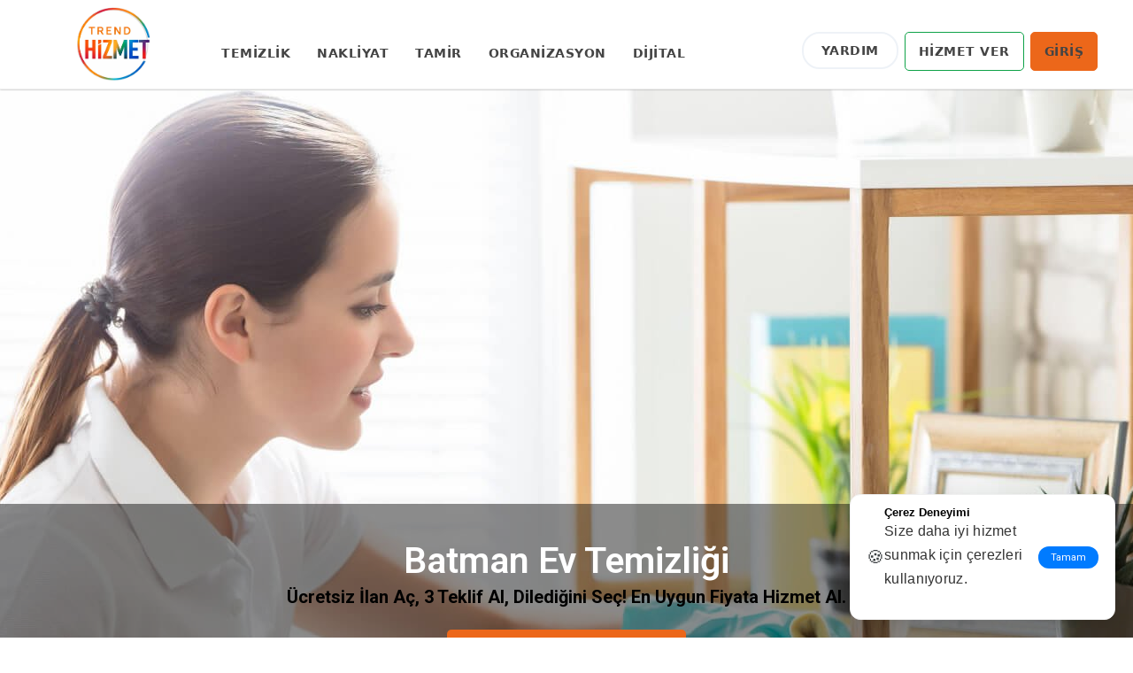

--- FILE ---
content_type: text/html; charset=UTF-8
request_url: https://www.trendhizmet.com/ev-temizligi/batman
body_size: 12549
content:
<!doctype html>
<html lang="tr-TR">
<head> 
<meta charset="utf-8" />
<base href="https://www.trendhizmet.com/" />
<title>Batman Ev Temizliği</title>
<meta name="description" content="Batman Ev temizliği hizmeti almak istiyorsan kolayca hizmet talebi oluşturabilir, fiyatları karşılaştırıp dilediğin hizmeti kolayca seçebilirsin." />
<meta name="keywords" content="ev temizliği
ev temizlik şirketleri
ev temizlik fiyatları" />
<meta property="og:locale" content="tr_TR" /><meta property="og:site_name" content="Trend Hizmet" /><meta property="og:type" content="article" /><meta property="og:title" content="Batman Ev Temizliği" /><meta property="og:description" content="Batman Ev temizliği hizmeti almak istiyorsan kolayca hizmet talebi oluşturabilir, fiyatları karşılaştırıp dilediğin hizmeti kolayca seçebilirsin." /><meta property="og:image" content="https://www.trendhizmet.com/content/upload/images/large/2025/05/Hijyenik-ve-guvenilir-temizlik-şirketleri.jpg" /><meta property="og:image:width" content="500" /><meta property="og:image:height" content="500" /><meta property="og:url" content="https://www.trendhizmet.com/ev-temizligi/batman" /><meta name="viewport" content="width=device-width, minimum-scale=1.0, maximum-scale=2.0" />
<link rel="canonical" href="https://www.trendhizmet.com/ev-temizligi/batman" />
<link rel="shortcut icon" type="image/x-icon" href="https://www.trendhizmet.com/favicon.ico" />
<link rel="stylesheet" type="text/css" href="//www.trendhizmet.com/content/themes/default/engine/sw.v001.css" />
	<style>
    /* HEADER VE MENU SIHIRBAZI BASLANGIC */
    
    /* 1. Menü Linklerini Kalınlaştır ve Modern Yap */
    header a, .menu a, nav a, ul.nav li a, .header-menu a {
        font-family: 'Segoe UI', system-ui, -apple-system, sans-serif !important;
        font-size: 14px !important;
        font-weight: 800 !important; /* Kalin Font */
        text-transform: uppercase !important; /* Hepsi Buyuk Harf */
        color: #444 !important; /* Koyu Gri (Asil durur) */
        text-decoration: none !important;
        letter-spacing: 0.5px !important;
        padding: 10px 15px !important;
        transition: all 0.3s ease !important;
    }

    /* 2. Mouse ile Üzerine Gelince (Hover Efekti) */
    header a:hover, .menu a:hover, nav a:hover, ul.nav li a:hover {
        color: #007bff !important; /* TrendHizmet Mavisi */
        background: rgba(0, 123, 255, 0.08) !important; /* Cok hafif mavi arka plan */
        border-radius: 8px !important; /* Hafif yuvarlak köseler */
        transform: translateY(-2px); /* Hafif yukari zıplama hissi */
    }

    /* 3. "YARDIM" ve "HESABIM" Butonlarını Ayır ve Şekillendir */
    a[href*="yardim"], a[href*="hesabim"], .user-btn {
        border: 2px solid #eef2f7 !important; /* İnce gri cerceve */
        border-radius: 20px !important; /* Tam yuvarlak buton */
        padding: 8px 20px !important;
        margin-left: 5px !important;
    }
    
    /* Hesabım butonuna gelince içi dolsun */
    a[href*="hesabim"]:hover {
        background: #007bff !important;
        color: #fff !important; /* Yazi beyaz olsun */
        border-color: #007bff !important;
        box-shadow: 0 4px 10px rgba(0,123,255,0.3) !important; /* Parlama efekti */
    }
    /* HEADER VE MENU SIHIRBAZI BITIS */
</style>
<script id="jquery" src="content/themes/default/engine/jquery-1.7.2.min.js"></script>
<link rel="stylesheet" id="offer_plugin_css" type="text/css" href="https://www.trendhizmet.com/content/plugins/getoffer/theme/engine/offer.v002.css" /><link rel="stylesheet" id="font_awesome" type="text/css" href="//www.trendhizmet.com/content/themes/default/engine/font-awesome/css/all.min.css" /><!-- Google tag (gtag.js) -->
<script async src="https://www.googletagmanager.com/gtag/js?id=G-M043XNWQZ2"></script>
<script>
  window.dataLayer = window.dataLayer || [];
  function gtag(){dataLayer.push(arguments);}
  gtag('js', new Date());

  gtag('config', 'G-M043XNWQZ2');
</script>

<!-- Google Tag Manager Trend Hizmet by AdresGezgini -->
<noscript><iframe src="//www.googletagmanager.com/ns.html?id=GTM-K4L62LW5"
height="0" width="0" style="display:none;visibility:hidden"></iframe></noscript>
<script>(function(w,d,s,l,i){w[l]=w[l]||[];w[l].push({'gtm.start':
new Date().getTime(),event:'gtm.js'});var f=d.getElementsByTagName(s)[0],
j=d.createElement(s),dl=l!='dataLayer'?'&l='+l:'';j.async=true;j.src=
'//www.googletagmanager.com/gtm.js?id='+i+dl;f.parentNode.insertBefore(j,f);
})(window,document,'script','dataLayer','GTM-K4L62LW5');</script>
<!-- End Google Tag Manager Trend Hizmet by AdresGezgini --><script charset="UTF-8" src="//api.notification.com.tr/web-push/25d13818f524a39518f9721d18255da6.js" async></script>
<script async src="https://www.googletagmanager.com/gtag/js?id=G-M043XNWQZ2"></script>





  
<!-- —— TRENDHIZMET INTRO BLOK ALINTISI STİLİ —— -->
<style>
  section.text-container > p:nth-of-type(1),
  section.text-container > p:nth-of-type(2) {
    border-left: 4px solid #ffa500 !important;
    background-color: #f9f9f9 !important;
    padding: 15px 20px !important;
    margin: 20px 0 !important;
    font-style: italic !important;
    color: #333 !important;
  }
  
</style>
</head>

</head> 
<body class="oservices loggedoff">
<header>
		<div class="center">
        <a href="https://www.trendhizmet.com/" class="logo"><img src="content/upload/images/large/logo.png" alt="Trend | Ev, Ofis Temizlik, Organizasyon, Nakliyat Şirketleri" /></a>
		
		
				
        <nav class="drillmenu main-menu" data-formenu="main">
			<ul><li class="private is_mobil"><a href="https://www.trendhizmet.com/profesyonel-ol">HİZMET VER</a></li><li class="private is_mobil"><a href="https://www.trendhizmet.com/ulogin">GİRİŞ</a></li><li class="private is_mobil"><a href="https://www.trendhizmet.com/yardim">YARDIM</a></li><li><a href="https://www.trendhizmet.com/temizlik">TEMİZLİK</a></li><li><a href="https://www.trendhizmet.com/nakliyat">NAKLİYAT</a></li><li><a href="https://www.trendhizmet.com/tamir">TAMİR</a></li><li><a href="https://www.trendhizmet.com/organizasyon">ORGANİZASYON</a></li><li><a href="https://www.trendhizmet.com/dijital">DİJİTAL</a></li></ul>		</nav>
        <a href="javascript:;" class="formenu formain" data-for="main" title="menu"><i class="nav-icon"><i></i></i></a>
		
		
		<a href="https://www.trendhizmet.com/profesyonel-ol" class="becompany-btn is_mobil">HİZMET VER</a>
		
        <nav class="drillmenu" data-formenu="user">
        <ul class="user-menu">
            			
								
				<li class="lifaq"><a href="https://www.trendhizmet.com/yardim" class="faq">YARDIM</a></li>				
                                    <li><a href="https://www.trendhizmet.com/profesyonel-ol" class="company">HİZMET VER</a></li>
                    <li><a href="https://www.trendhizmet.com/ulogin" class="login">GİRİŞ</a></li>
                                    </ul>
        </nav>
        <a href="javascript:;" class="formenu foruser" data-for="user" title="menu"><i class="fa fa-user"></i></a>
    </div>
	
		
	</header>
<main><div class="list-page company-list-page">
	 
    <div class="list-img-container" style="background:url(https://www.trendhizmet.com/content/upload/images/large/2024/07/Ev_Temizlii_Trendhizmetcom.jpg) no-repeat center center;">
        <div>
            <h1>Batman Ev Temizliği</h1>
            <strong>Ücretsiz İlan Aç, 3 Teklif Al, Dilediğini Seç!  En Uygun Fiyata Hizmet Al.</strong>
            <a class="getoffer" href="https://www.trendhizmet.com/ev-temizligi/teklif-al">FİYAT TEKLİFİ AL</a>
        </div>
    </div>
    <div id="bread-crumbs" class="bread-oservices"><ul class="bread-ul" itemscope itemtype="https://schema.org/BreadcrumbList"><li class="bcrumb-1" itemprop="itemListElement" itemscope itemtype="https://schema.org/ListItem"><a itemprop="item" href="https://www.trendhizmet.com/" title="Anasayfa"><span itemprop="name">Anasayfa</span></a><meta itemprop="position" content="1" /></li><li class="bcrumb-2" itemprop="itemListElement" itemscope itemtype="https://schema.org/ListItem"><a itemprop="item" href="https://www.trendhizmet.com/temizlik" title="TEMİZLİK"><span itemprop="name">Temizlik</span></a><meta itemprop="position" content="2" /></li><li class="bcrumb-3" itemprop="itemListElement" itemscope itemtype="https://schema.org/ListItem"><a itemprop="item" href="https://www.trendhizmet.com/ev-temizligi" title="Ev Temizliği"><span itemprop="name">Ev Temizliği</span></a><meta itemprop="position" content="3" /></li><li class="bcrumb-4" itemprop="itemListElement" itemscope itemtype="https://schema.org/ListItem"><a itemprop="item" href="https://www.trendhizmet.com/ev-temizligi/batman" title="Batman"><span itemprop="name">Batman</span></a><meta itemprop="position" content="4" /></li></ul></div>    <div class="clear"></div>
       <div class="center">
         	
        <h2 class="list-page-title">En Trend 20 Batman Ev Temizliği</h2>
        <ul class="ocompany">
                        <li>
				                <span class="img"><img src="https://www.trendhizmet.com/content/upload/images/large/2025/12/Antalya-Celaning-Companies.jpg.webp" alt="Hizmet Kolay" width="130" /></span>
				                <h3>Hizmet Kolay</h3>
                <small>
					<i class="fa fa-star active"></i><i class="fa fa-star active"></i><i class="fa fa-star active"></i><i class="fa fa-star active"></i><i class="fa fa-star active"></i>                    <i class="count">(5 Onaylı Yorum)</i>
                </small>
                <div>Dün bir telefon geldi, “salon camlarını silebilir misiniz?” diye sordular.
Tabii, dedim. Ekip zaten sabahtan hazırdı, bazen herke...</div>
                <a href="https://www.trendhizmet.com/ev-temizligi/hizmet-kolay-3/teklif-al" class="getoffer">TEKLİF AL</a>
                <a href="https://www.trendhizmet.com/hizmet-kolay-3" class="detail">PROFİLİ GÖRÜNTÜLE</a>
                            </li>
                        <li>
								<span class="avatar">B</span>
				                <h3>baki</h3>
                <small>
					                    <i class="count">(0 Onaylı Yorum)</i>
                </small>
                <div>BEG temizlik inşaat sonrası temizliği ofis temizliği diş cam temizliği alan temizliği yangın sonrası temizlik bütün temizlik hizme...</div>
                <a href="https://www.trendhizmet.com/ev-temizligi/baki/teklif-al" class="getoffer">TEKLİF AL</a>
                <a href="https://www.trendhizmet.com/baki" class="detail">PROFİLİ GÖRÜNTÜLE</a>
                                <a class="location" href="https://www.trendhizmet.com/ev-temizligi/batman/" title="Batman Türkiye Ev Temizliği">Batman, Türkiye <i class="fas fa-map-marker-alt"></i></a>
				            </li>
                    </ul>
             </div>
     <div class="text-content"><div class="center"><p>İnsanlar pek çok ihtiyacını kendisi gidermekteler. Yemek yaparlar, çalışırlar, çocuk bakarlar, temizlik yaparlar. Eğer çalışan bir insansanız ya da o gün, o hafta temizlik yapmaya vaktiniz varsa ya da canınız yapmak istemediyse temizlik ihtiyacınızı karşılayan şirketler vardır. Eğer <strong>Batman Ev Temizliği</strong> hizmetine ihtiyacınız varsa Trend Hizmet en mantıklı seçenek olarak karşınıza çıkmaktadır.</p>

<p>Öncelikle ev temizliği hizmeti hakkında bilmeniz gereken ilk şey şu ki bazı firmalar temiz olmasına gerek yok temiz görünse yeter politikasını benimserler. Bu konuya çok dikkat etmelisiniz. Verdiğiniz ücrete değecek bir hizmet almak istemek hepimizin hakkıdır. Bu noktada firma tercihine dikkat etmek beraberinde önemli kazanımları getirmektedir.</p>

<h2><strong>Ev Temizliği Firması Hangi İşleri Yapar?</strong></h2>

<p><strong>Batman Ev Temizliği</strong> firmaları geniş kapsamlı bir faaliyetin merkezinde yer almaktadır. Bu kapsamda temizlik firmaları aşağıdaki işleri üstlenmektedir:</p>

<ul>
	<li>Öncelikle talebe göre toplama düzenleme çöp çıkarma işlemleri yapılır</li>
	<li>İsteğe bağlı camlar temizlenir</li>
	<li>Elektrik süpürgesi tutulur ve paspaslanır</li>
	<li>Eğer banyo tuvalet temizletiyorsanız buraların temizlenmesi dezenfekte edilmesi yapılır. Havalandırması temizlenir</li>
	<li>Eğer mutfak temizliği de iş planının içindeyse buzdolabınızın, fırınınızın mikrodalganızın içi temizlenir</li>
	<li>Bütün dolaplarınız temizlenir.</li>
	<li>Geri kalan her ufak tefek eşyaların, kitaplıkların, kitapların temizliklerinin yapılması</li>
	<li>Evinizin ya da temizlenecek alanın avizesinden sehpasına, masasına kadar her şeyin tozu alınır. Tüm mobilyaların tozu alınır. Varsa televizyonunuzun da tozu alınır.</li>
</ul>

<p>Hizmetler, dileyeceğiniz şekilde atar ya da azalır. Bu seçenekler fiyatlar farklılık gösterebilir.</p>

<h2><strong>Ev Temizliği Fiyatları</strong></h2>

<p><strong>Batman Ev Temizliği</strong> fiyatlarına gelecek olursak da bulunduğunuz il, ilçe, çalışacağınız firma, alacağınız hizmet, kullanılacak malzeme kalitesi, temizliği yapacak bireylerin ustalık seviyesine göre de değişiklik gösterebilir. Bu yüzden net bir fiyat vermek doğru olmaz.<strong> Trend Hizmet </strong>ev temizliği fiyatları konusunda çok sayıda farklı alternatif seçeneği sizlerle buluşturma kabiliyetine sahip olmaktadır.</p>

<p>Ev temizliklerinin belli seçenekleri de vardır. İnşaat sonrası ev temizliği tadilat sonrası ev temizliğine göre daha pahalıyken, eşyalı ev temizliği taşınma öncesi boş ev temizliğine göre daha uygundur. Evinizin büyüklüğü, merkeze olan uzaklığı, evde evcil hayvan olup olmaması, temizlik firmasının karşılayacağı materyaller ve sizin beklentiniz de fiyatı etkileyen faktörler arasındadır.</p>

<h2><strong>Şirketleri ve Hizmetlerinin Tanıtılması</strong></h2>

<p><strong>Batman Ev Temizliği şirketleri</strong> ve hizmetleri söz konusu olduğunda, piyasada pek çok seçenek vardır. Peki hangisinin sizin için doğru olduğunu nasıl bileceksiniz? Bu blog yazısında, bilinçli bir karar vermenize yardımcı olmak için en iyi temizlik şirketlerinden ve hizmetlerinden bazılarını tanıtacağız. <img alt="Temizlik Şirketleri - Trend Hizmet" src="https://www.trendhizmet.com/content/upload/images/Temizlik-%C5%9Eirketleri---Trend-Hizmet.jpg" style="width: 402px; height: 252px; float: left; margin:10px 20px 20px 0" />İster konut ister ticari temizlik arıyor olun, sizi teminat altına aldık. Öyleyse başlayalım!</p>

<p><strong>Temizlik şirketleri,</strong> evlerimizi ve iş yerlerimizi temiz, düzenli ve istenmeyen mikroplardan uzak tutmak için günümüz dünyasında hızla bir gereklilik haline gelen bir hizmet sunmaktadır. Temizlik şirketleri, temel temizlikten zemin cilalama ve cam yıkama gibi derinlemesine temizliğe kadar çeşitli hizmetler sunmaktadır. Temizlik şirketleri, müşterilerine mümkün olan en yüksek kalitede hizmet sunmayı taahhüt eder ve tüm yüzeylerin uygun şekilde sterilize edilmesinin yanı sıra toz ve kirin giderilmesini sağlar. Temizlik şirketleri, yalnızca temizlik personelinin değil, aynı zamanda kendilerine hizmet konusunda güvenen müşterilerin de güvenliğini sağlamak için gerekli tüm güvenlik önlemlerini dikkate alır. <strong>Batman Ev Temizliği şirketleri</strong> günlük yaşamın ayrılmaz bir parçası haline gelmiş, insanların temizliklerine dikkat etmelerini kolaylaştırmış ve nerede olurlarsa olsunlar kendilerini her zaman rahat ve evlerinde hissetmelerini sağlamıştır!</p>

<p>Temizlik şirketleri, meşgul bireylere ve hanelere çok ihtiyaç duyulan bir hizmet sağladıkları için dünya genelinde giderek daha fazla aranır hale gelmiştir. <strong>Batman Ev Temizliği şirketleri</strong>, hem ticari hem de konut alanlarındaki kir, pislik ve kokuların üstesinden gelme sorumluluğunu üstlenerek, aksi takdirde hayattaki diğer endişelerle boğulmuş olabilecek müşterilere zaman kazandırır. Temizlik şirketlerinin müşteriler için önemli avantajları vardır; sağlıklarına zarar vermeyen doğal ürünler kullanmaktan, fiyatlandırma seçeneklerinde esnekliğe kadar herkes için bir şey vardır. Yüksek eğitimli ve deneyimli profesyoneller, bir yerden ayrılmadan önce her şeyin cilalı ve pırıl pırıl temiz olmasını sağlar. Temizlik şirketleri sadece meşgul insanlar için değil, aynı zamanda tüm temizlik işlerini bir başkasının yapmasını takdir eden yaşlı müşteriler gibi fiziksel kısıtlamaları olanlar için de hayatı kolaylaştırıyor.</p>

<p><strong>Batman Ev Temizliği şirketi fiyatları</strong>, hangi şirketi seçtiğinize, evin ne kadarına hizmet verilmesi gerektiğine ve temizliğin ne kadar süreceğine bağlı olarak çılgınca değişebilir. Temizlik şirketleri, fiyat noktaları ne olursa olsun rekabetçi fiyatlandırma ve mükemmel hizmetler sunar. Temizlik uzmanları her evin farklı olduğunu ve her işe özel bir dokunuş yapılması gerektiğini bilir. Bir temizlik hizmeti ararken, bütçenize uygun ve aynı zamanda birinci sınıf kalitede iş çıkaracak bir hizmet bulmak önemlidir. Farklı temizlik şirketleri, fiyatları, müşteri yorumları ve sunulan hizmetler hakkında araştırma yapmak, sizin için en iyi eşleşmeyi bulmanızda faydalı olabilir.</p>

<h2><strong>Ev Temizlik Şirketleri</strong></h2>

<p><strong>Ev Temizlik Şirketleri</strong>, evinizi düzenli ve tertipli tutmak için harika bir yol olabilir. Aylık küçük temizliklerden her odanın yıllık derinlemesine temizliğine kadar, Ev Temizlik Şirketleri her ev sahibinin ihtiyaçlarını karşılayan hizmetler sağlama konusunda uzmandır. Köşelerdeki örümcek ağlarını temizlemekten inatçı harçları taşlamaya kadar daha zorlu temizlik görevlerinde bile yardımcı olabilirler.<img alt="Ev Temizlik Şirketleri-Trendhizmet.com" src="https://www.trendhizmet.com/content/upload/images/Ev-Temizlik-Sirketleri-Trendhizmet(1).jpg" style="width: 400px; height: 220px; float: left; margin:10px 20px 20px 0" />Ev Temizlik Şirketleri, yoğun bir eve ayak uydurma endişesini ortadan kaldırır ve genellikle düzenli olarak planlanmış ziyaretlere kaydolan müşteriler için indirimler sunar. Onların yardımıyla, tüm işi kendiniz yapmak zorunda kalmadan evinizin her zaman en iyi şekilde göründüğünden emin olabilirsiniz!</p>

<p>Bir <strong>Batman Ev Temizliği şirketi</strong>nin işe alınması söz konusu olduğunda kalite son derece önemlidir. Profesyonel hizmetler genellikle pahalı olabilir, ancak hizmet kalitesi mükemmelse, paranızın karşılığını aldığınızdan emin olabilirsiniz. Kaliteye öncelik veren ev temizlik şirketleri, müşteri memnuniyetini ön planda tutar; ayrıntılı ancak verimli hizmetler sunar, yalnızca sektör lideri ürünler kullanır ve işin doğru yapılmasını sağlamak için deneyimli ve kalifiye temizlikçiler istihdam eder. Kaliteli bir <strong>Batman Ev Temizliği şirketi</strong> yanınızdayken, kendi başınıza zaman harcamadan yaşam alanınızda en iyisini ortaya çıkarabilirsiniz.</p>

<p><strong>Ev Temizliği Fiyatları</strong>, evinizin büyüklüğüne ve ne sıklıkta temizlenmesini istediğinize bağlı olarak büyük ölçüde değişebilir. Birçok Ev Temizliği hizmeti, çeşitli yaşam tarzlarına, ihtiyaçlara ve bütçelere uyacak şekilde uyarlanabilen farklı paket seçenekleri sunar. Örneğin, tek seferlik derinlemesine temizlik, iki haftada bir verilen düzenli hizmetten daha pahalıya mal olabilir. Ev Temizliği hizmetleri, fiyata nelerin dahil olduğu ve temizlik için hangi zaman dilimlerinde müsait oldukları gibi ayrıntıları da sağlayabilmelidir. Doğru bir <strong>Batman Ev Temizliği</strong> Fiyat teklifi almak, bilinçli bir karar vermenize ve işi hızlı ve verimli bir şekilde yapacak birini işe almanıza olanak tanır.</p>

<h2><strong>Ofis Temizlik Şirketleri</strong></h2>

<p><strong>Ofis temizlik şirketleri</strong>, büyük ve küçük işletmelerin profesyonel, sıhhi ve rahat bir çalışma ortamı sağlamalarına yardımcı olabilir. Ofis temizlik hizmetleri, tesislerinin bakımı konusunda endişelenmek istemeyen ancak ofis alanlarının davetkâr ve bakımlı bir dış görünüm yansıttığından emin olmak isteyen kuruluşlar için idealdir. Ofis temizlik şirketleri, üstün müşteri hizmeti sunarak her müşterinin ihtiyaçlarını en iyi şekilde karşılamak için özel ürünler ve prosedürler kullanır. Vakumlama, toz alma, yerleri paspaslama, tuvalet sanitizasyonu, cam yıkama ve daha fazlası gibi tüm temizlik ihtiyaçlarınız için kapsamlı çözümler sunarlar. Ofis temizlik şirketleri, tüm yüzeylerin uygun şekilde sterilize edildiğini bilmenin huzurunu sunar, böylece çalışanlar yapmak için işe alındıkları işi yapmaya odaklanabilirler.</p>

<h2><strong>Apartman Merdiven Temizlik Şirketleri</strong></h2>

<p>Apartman binalarının içinde ve dışında genellikle profesyonel temizlik hizmetleri gerektirebilecek geniş merdivenler bulunur. Neyse ki, Apartman Merdiven Temizleme Şirketleri, temiz bir konut veya iş yeri tutmanın yükünü hafifletmeye yardımcı olmak için buradalar. Bu şirketler, iç ve dış merdiven temizliğinin yanı sıra genel temizlik hizmetleri konusunda da uzmanlaşmıştır, bu nedenle merdiven ihtiyaçlarınız için hepsi bir arada bir çözüm sunarlar. Apartman Merdiven Temizleme Şirketleri, işi doğru yapmak ve merdivenlerinizin siz veya kiracılarınız için göze batmamasını sağlamak için endüstriyel sınıf süpürgeler, zemin fırçaları ve diğer ekipmanları kullanır. Onların yardımıyla, apartmanınızın her gün en iyi şekilde göründüğünden emin olabilirsiniz!</p>

<h2><strong>Halı yıkama Şirketleri</strong></h2>

<p><strong>Halı yıkama şirketleri</strong>, hem ev sahipleri hem de işletmeler için çok ihtiyaç duyulan bir hizmet sunar. Halılarınızın en iyi şekilde görünmesini sağlamak birçoğumuzun hafife aldığı bir zorluk olabilir, ancak Halı Yıkama Şirketleri için bu onların uzmanlık alanıdır. Halı Temizleme sadece halılarınızdaki lekelerin ve renk bozukluklarının giderilmesini sağlamakla kalmaz, aynı zamanda halı liflerinin derinliklerinde gizlenen toz ve alerjenleri gidererek mekanınızdaki hava kalitesini de artırabilir. Halı Yıkama Şirketleri, halıların lekesiz olması için harcanan tüm çabayı ortadan kaldırır ve zemine baktığınızda size huzurdan başka bir şey bırakmaz.</p>

<h2><strong>Koltuk Yıkama Şirketleri</strong></h2>

<p><strong>Koltuk Yıkama Şirketleri</strong>, döşemelerinizi bozulmamış durumda tutmak istediğinizde harika bir çözüm olabilir. Bu şirketler kanepeler, koltuklar, sandalyeler ve diğer mobilya türleri için temizlik ve bakım hizmetleri sağlama konusunda uzmanlaşmıştır. Koltuk Yıkama Şirketleri, son derece deneyimli ve eğitimli profesyonellerinin kumaş liflerinin derinliklerindeki kiri ve kiri çıkarmak için en son yöntem ve teknikleri kullandığından emin olur. İster genel temizliğe ister leke çıkarma gibi daha özel bakım hizmetlerine ihtiyacınız olsun, Koltuk Yıkama Şirketleri, en sevdiğiniz eşyalarınızın yıllarca yeni gibi görünmesine yardımcı olmak için tasarlanmış özelleştirilmiş çözümleriyle sizi koruyacaktır. Eğer rakipsiz bir fiyata güvenilir bir hizmet arıyorsanız, Sofa Yıkama Şirketleri tam size göre!</p>

<h2><strong>En İyi Temizlik Şirketleri</strong></h2>

<p>Doğru <strong>Batman Ev Temizliği</strong> <strong>şirketi</strong>ni bulmak bunaltıcı bir görev olabilir. Bu kadar çok seçenek varken, nereden başlayacağınızı bilmek zor! Neyse ki, güvenilir, yüksek kaliteli hizmetleri ve müşteri memnuniyeti garantileriyle öne çıkan bazı harika şirketler var. Bu üst düzey temizlik şirketleri, konut ve ticari temizlikten özel derinlemesine temizliğe kadar her türlü ihtiyaca yönelik çözümler sunar. Çevre dostu ürünler ve gelişmiş yöntemler kullanarak evinizi veya ofisinizi pırıl pırıl temizlerken çevreyi de sağlıklı tutarlar. Ne tür bir derinlemesine temizlik hizmetine ihtiyacınız olursa olsun, araştırmanızı yaptığınızdan ve sizin için en iyi şirketi bulduğunuzdan emin olun!</p>

<h2><strong>Trendhizmet hayatınızı kolaylaştırır.</strong></h2>

<p>Trendhizmet, hayatını kolaylaştırmak isteyen herkes için bir nimettir. Hizmet Alan ile Hizmet Vereni bir araya getiren, kolaylık sağlayan ve zaman kazandıran Akıllı Platform! Trendhizmet, güvenilir işletmelerle bağlantı kurma, en yüksek kalitede hizmetlere ve kaynaklara tek bir yerden ulaşma ve doğru hizmet sağlayıcıyı her zamankinden daha hızlı bulma şansı sunuyor. İster yerel bir berber, araba tamircisi veya tesisatçı arıyor olun - Trendhizmet hayatınızı çok daha kolaylaştırmak için her zaman yanınızda! Trendhizmet'i bugün hayatınızın bir parçası haline getirin ve sağladığı birçok zaman kazandırıcı ve sorunsuz avantajı deneyimlemeye başlayın.</p>

<p>Temiz ve sağlıklı bir çevreye sahip olmak için temizlik şirketlerine ihtiyacımız var. Bu şirketlerin yardımıyla, bu hedefe hiçbir güçlük çekmeden ulaşabiliriz. Ayrıca, bu şirketler bize uygun bir fiyata harika hizmetler sunar. Güvenilir ve profesyonel bir <strong>Batman Ev Temizliği şirketi</strong> arıyorsanız, Trendhizmet sizin için doğru seçim!</p>
</div></div></div>

<div class="center">
	<h3 class="faq-title" style="text-align:center;">  Ev Temizliği Hakkında Merak Ettikleriniz</h3>
	<ul class="faq">
				<li data-id="75117e552a00cb911147f03509496974">
			<h2><a href="javascript:;">🏠   bölgesinde oda sayısı artınca ev temizliği fiyatı nasıl etkilenir?</a></h2>
			<div>

<p>Bu soru son zamanlarda çokça gündeme geliyor. Hatta geçen gün bizim apartmandan Derya Hanım, “  bölgesinde büyük bir evin temizliği neden daha pahalı oluyor?” diye sordu.<br />
<br />
Aslında birçok kişi böyle düşünüyor ama her zaman beklenen tablo ortaya çıkmıyor.<br />
<br />
Örneğin, 100 metrekarelik bir evin temizliği için yaklaşık 3000 TL fiyat alıyoruz. Fakat üç kat daha geniş bir villa için fiyat sorduğumuzda genellikle 6000 TL civarında oluyor. Yani evin alanı üçe katlanıyor ama fiyat sadece iki kat artıyor.<br />
<br />
Bir de büyük evlerde ekip kalabalık olduğu için temizlik süreci daha hızlı ilerliyor. Bu yüzden kimi zaman beklenenden daha uygun bir fiyat ortaya çıkabiliyor.</p>

</div>
		</li>
				<li data-id="ecb90ab7563b6126647b6d5d92d88e11">
			<h2><a href="javascript:;">🧽   civarında ev temizliği hizmetini sık alırsan fiyat daha uygun olur mu?</a></h2>
			<div>

<p>Kendi tecrübemle söylüyorum; evi çok uzun aralıklarla temizletmek hem yorucu hem de maliyetli olabiliyor. Oysa düzenli şekilde ev temizliği hizmeti almak işleri kolaylaştırıyor.<br />
<br />
Mesela bizim komşumuz Zeynep Hanım   civarında her hafta temizlik hizmeti alıyor. “Böyle olunca hem fiyat daha uygun oluyor, hem de ev sürekli temiz kalıyor,” diyor. Ben de denedim, gerçekten birikmediği için işler daha rahat ve hızlı yürüyor, maliyet de düşüyor.<br />
<br />
Yani ev temizliği hizmetini sık alırsan, hem senin işin kolaylaşır hem de çoğu zaman fiyatlar daha makul hale gelir.</p>

</div>
		</li>
				<li data-id="d499c963f006d86a297eb5c21970f30d">
			<h2><a href="javascript:;">🐶   içinde evde hayvan besliyorsan ev temizliği fiyatı değişir mi?</a></h2>
			<div>

<p>Evcil hayvanın olduğu bir evde temizlik fiyatı değişir mi diye çok soru geliyor. Kendi evimde kedi var ve genelde ekstra bir ücret talep edilmiyor.<br />
<br />
Tabii   içinde, evde tüy dökülmesi ya da köpeğin patileriyle iz kalması gibi durumlarda ekip işi biraz daha özenle yapıyor.<br />
<br />
Bazı firmalar, “Evde hayvan var mı?” diye önceden soruyor, ona göre ekipman veya ürün getiriyor. Ama genellikle endişe edecek bir durum olmuyor. Sadece işin süresi azıcık uzayabiliyor, o kadar.</p>

</div>
		</li>
				<li data-id="97e0ddc9c64877d7bbe41d5ebc8608d3">
			<h2><a href="javascript:;">⏱️   bölgesinde ev temizliği hizmeti ne kadar sürer?</a></h2>
			<div>

<p>Ev temizliği bazen gözde büyüyebiliyor ama işin uzmanı ekipler süreci hızlandırıyor.<br />
<br />
Örneğin,   bölgesinde geçen hafta 2+1 bir evin temizliği üç saat gibi bir sürede tamamlandı. Daha geniş evlerde ekip sayısı artırılınca işler iyice hızlanıyor.<br />
<br />
Bir keresinde büyük bir villa temizliğinde ekip baştan sona organize çalıştı, kahvemi içerken işin yarısının bittiğini gördüm.<br />
<br />
Her evin ve müşterinin beklentisi farklı ama deneyimli bir ekip olunca ev temizliği düşündüğünden kısa sürede tamamlanıyor.</p></div>
		</li>
			</ul>
	<script>
	$(document).ready(function ($) {
		$('ul.faq > li > h2').click(function(){
			if($(this).parent().hasClass("collapsed")){
				$(this).parent().removeClass("collapsed");
			}else{
				$('ul.faq > li').removeClass("collapsed");
				$(this).parent().addClass("collapsed");
			}
		});
	});
	</script>
</div>

<section class="index-blog">
	<div class="center">
    	<span>BLOG</span>
    	<ul>
			            <li>
            	<span><img src="https://www.trendhizmet.com/content/upload/images/large/2024/11/En-İyi-Temizlik-Şirketleri-ve-Yorumları.jpg" alt="Türkiye'nin En İyi Temizlik Şirketleri ve Fiyatları: Şehir Bazlı Tavsiyeler ve Yorumlar" height="230" /></span>
                <h3>Türkiye'nin En İyi Temizlik Şirketleri ve Fiyatları: Şehir Bazlı Tavsiyeler ve Yorumlar</h3>
                <div>Profesyonel temizlik hizmetleri, hem evlerde hem de iş yerlerinde hijyenin korunması açısından büyük önem taşır. Temizlik şirketleri, geniş hizmet yelpazesi ve uzman kadrosu ile yaşam alanlarınızı temiz ve sağlıklı tutmanıza yardımcı olur. Bu makalede, Türkiye'nin farklı şehirlerindeki en iyi temizl...</div>
                <a href="https://www.trendhizmet.com/turkiyenin-en-iyi-temizlik-sirketleri-ve-fiyatlari-sehir-bazli-tavsiye"><span>Türkiye'nin En İyi Temizlik Şirketleri ve Fiyatları: Şehir Bazlı Tavsiyeler ve Yorumlar</span></a>
            </li>
                        <li>
            	<span><img src="https://www.trendhizmet.com/content/upload/images/large/2022/04/Trend_Hizmet_Ev_Temizlii.jpg" alt="Güzel Bir Ev Temizliği Nasıl Yapılır?" height="230" /></span>
                <h3>Güzel Bir Ev Temizliği Nasıl Yapılır?</h3>
                <div>İyi bir ev temizliği nasıl olmalı? Eğer bu sorunun yanıtını merak ediyorsanız; size ilk söyleyeceğimiz temizliği her zaman için yukarıdan aşağıya olacak şekilde yapmanızdır. Yukarıdan aşağıya yapılacak temizlikte tozların dağılması önlenir bu şekilde daha etkili temizlik yapabilirsiniz. Özellikle oc...</div>
                <a href="https://www.trendhizmet.com/guzel-bir-ev-temizligi-nasil-yapilir"><span>Güzel Bir Ev Temizliği Nasıl Yapılır?</span></a>
            </li>
            		</ul>
      </div>
</section>

<section class="offer-locations">
	<div class="center">
        <ul>
			            <li><a href="https://www.trendhizmet.com/ev-temizligi/batman/besiri" title="Batman Beşiri Ev Temizliği">Beşiri</a></li>
                        <li><a href="https://www.trendhizmet.com/ev-temizligi/batman/gercus" title="Batman Gercüş Ev Temizliği">Gercüş</a></li>
                        <li><a href="https://www.trendhizmet.com/ev-temizligi/batman/hasankeyf" title="Batman Hasankeyf Ev Temizliği">Hasankeyf</a></li>
                        <li><a href="https://www.trendhizmet.com/ev-temizligi/batman/kozluk" title="Batman Kozluk Ev Temizliği">Kozluk</a></li>
                        <li><a href="https://www.trendhizmet.com/ev-temizligi/batman/merkez-11" title="Batman Merkez Ev Temizliği">Merkez</a></li>
                        <li><a href="https://www.trendhizmet.com/ev-temizligi/batman/sason" title="Batman Sason Ev Temizliği">Sason</a></li>
            		</ul>
    </div>
</section>


<section class="offer-locations">
	<div class="center">
        <ul>
			            <li><a href="https://www.trendhizmet.com/batman-ev-temizligi-sirketleri">Batman Ev Temizliği Şirketleri</a></li>
                        <li><a href="https://www.trendhizmet.com/batman-besiri-ev-temizligi-sirketleri">Batman Beşiri Ev Temizliği Şirketleri</a></li>
                        <li><a href="https://www.trendhizmet.com/batman-gercus-ev-temizligi-sirketleri">Batman Gercüş Ev Temizliği Şirketleri</a></li>
                        <li><a href="https://www.trendhizmet.com/batman-hasankeyf-ev-temizligi-sirketleri">Batman Hasankeyf Ev Temizliği Şirketleri</a></li>
                        <li><a href="https://www.trendhizmet.com/batman-kozluk-ev-temizligi-sirketleri">Batman Kozluk Ev Temizliği Şirketleri</a></li>
                        <li><a href="https://www.trendhizmet.com/batman-merkez-ev-temizligi-sirketleri">Batman Merkez Ev Temizliği Şirketleri</a></li>
                        <li><a href="https://www.trendhizmet.com/batman-sason-ev-temizligi-sirketleri">Batman Sason Ev Temizliği Şirketleri</a></li>
            		</ul>
    </div>
</section>

<section class="offer-locations">
	<div class="center">
        <ul>
			            <li><a href="https://www.trendhizmet.com/batman-ev-temizligi-fiyatlari">Batman Ev Temizliği Fiyatları</a></li>
                        <li><a href="https://www.trendhizmet.com/batman-besiri-ev-temizligi-fiyatlari">Batman Beşiri Ev Temizliği Fiyatları</a></li>
                        <li><a href="https://www.trendhizmet.com/batman-gercus-ev-temizligi-fiyatlari">Batman Gercüş Ev Temizliği Fiyatları</a></li>
                        <li><a href="https://www.trendhizmet.com/batman-hasankeyf-ev-temizligi-fiyatlari">Batman Hasankeyf Ev Temizliği Fiyatları</a></li>
                        <li><a href="https://www.trendhizmet.com/batman-kozluk-ev-temizligi-fiyatlari">Batman Kozluk Ev Temizliği Fiyatları</a></li>
                        <li><a href="https://www.trendhizmet.com/batman-merkez-ev-temizligi-fiyatlari">Batman Merkez Ev Temizliği Fiyatları</a></li>
                        <li><a href="https://www.trendhizmet.com/batman-sason-ev-temizligi-fiyatlari">Batman Sason Ev Temizliği Fiyatları</a></li>
            		</ul>
    </div>
</section>

<section class="footer-ocompany">
	<div class="center">
        <em>Ev Temizliği Hizmeti mi Veriyorsunuz?</em>
        <span>Hizmet Verenlerimizin Arasına Katıl, Sende Yeni İş Fırsatları Yakala!</span>
        <a href="https://www.trendhizmet.com/profesyonel-ol">Hizmet Ver</a>
        <div class="clear"></div>
    </div>
</section>

<script>
var clone = $('.list-img-container > div').clone().addClass('fixed_buttons');
$('body').append(clone);
$(window).scroll(function() {if($(window).scrollTop()>850){ $(".fixed_buttons").addClass("active"); $('body').addClass("fixed_on"); }else{ $(".fixed_buttons").removeClass("active");  $('body').removeClass("fixed_on"); }});
</script>

<section class="footer-top-links">
    <div class="center">
        <div class="footer-top-wrapper">
            <div class="footer-top-column">
                <h3>Antalya’da Popüler Temizlik Hizmetleri</h3>
                <ul>
                    <li><a href="/antalya-ev-temizligi-sirketleri">Antalya Ev Temizliği Şirketleri</a></li>
                    <li><a href="/antalya-ofis-temizligi-sirketleri">Antalya Ofis Temizliği Şirketleri</a></li>
                    <li><a href="/antalya-insaat-sonrasi-temizlik-sirketleri">Antalya İnşaat Sonrası Temizlik Şirketleri</a></li>
                </ul>
            </div>
            <div class="footer-top-column">
                <h3>Türkiye Geneli En Çok Aranan Temizlikler</h3>
                <ul>
                    <li><a href="/istanbul-ev-temizligi-sirketleri">İstanbul Ev Temizliği Şirketleri</a></li>
                    <li><a href="/ankara-ev-temizligi-sirketleri">Ankara Ev Temizliği Şirketleri</a></li>
                    <li><a href="/izmir-ev-temizligi-sirketleri">İzmir Ev Temizliği Şirketleri</a></li>
                </ul>
            </div>
            <div class="footer-top-column">
                <h3>Hizmet Kategorilerine Göre Aramalar</h3>
                <ul>
                    <li><a href="/ev-temizligi">Ev Temizliği Hizmeti</a></li>
                    <li><a href="/ofis-temizligi">Ofis Temizliği Hizmeti</a></li>
                    <li><a href="/insaat-sonrasi-temizlik">İnşaat Sonrası Temizlik</a></li>
                </ul>
            </div>
        </div>
    </div>
</section>
<footer>
    <div class="center">
        <nav>
            <ul><li class="has-sub"><strong>Trend Hizmet</strong><ul><li><a href="https://www.trendhizmet.com/hakkimizda">Hakkımızda</a></li><li><a href="https://www.trendhizmet.com/iletisim">İletişim</a></li><li><a href="https://www.trendhizmet.com/blog">Blog</a></li></ul></li><li class="has-sub"><strong>Hizmetler</strong><ul><li><a href="https://www.trendhizmet.com/temizlik">TEMİZLİK</a></li><li><a href="https://www.trendhizmet.com/dijital">DİJİTAL</a></li><li><a href="https://www.trendhizmet.com/nakliyat">NAKLİYAT</a></li><li><a href="https://www.trendhizmet.com/organizasyon">ORGANİZASYON</a></li></ul></li><li class="has-sub"><strong>Yardım</strong><ul><li><a href="https://www.trendhizmet.com/gizlilik-sozlesmesi-ve-politikalari">Gizlilik Sözleşmesi ve Politikaları</a></li><li><a href="https://www.trendhizmet.com/kullanici-sozlesmesi">Kullanıcı Sözleşmesi</a></li><li><a href="https://www.trendhizmet.com/yardim">Sıkça Sorulan Sorular</a></li></ul></li></ul>        </nav>
        <div class="footer-right">
                     <a href="https://www.trendhizmet.com/" class="logo">
              <img src="content/upload/images/large/logo.png" alt="Trend | Ev, Ofis Temizlik, Organizasyon, Nakliyat Şirketleri" />
            </a>
                     <a title="ios app" href="https://apps.apple.com/be/app/trend-hizmet/id6450118332" target="_blank" rel="nofollow" class="app ios_app"></a>
            <a title="android app" href="https://play.google.com/store/apps/details?id=com.sadeceweb.trendhizmet" target="_blank" rel="nofollow" class="app android_app"></a>
        </div>
        <div class="social">
            <a href="https://www.facebook.com/Trend-Hizmet-103463275758125" target="_blank" rel="nofollow" title="facebook"><i class="fab fa-facebook"></i></a>            <a href="https://www.instagram.com/trendhizmet/" target="_blank" rel="nofollow" title="instagram"><i class="fab fa-instagram"></i></a>            <a href="https://www.youtube.com/watch?v=88JQiyxLyhc&list=PL4qon4ZBQq4D3dLp7NzPv5X6mrJdH-OiJ" target="_blank" rel="nofollow" title="youtube"><i class="fab fa-youtube"></i></a>        </div>
    </div>
    <div class="bottom">
        <div class="center"><small>Trend Hizmet Teknoloji © 2022  | Her Hakkı Saklıdır.</small></div>
    </div>
</footer>

<script type="text/javascript">
$(document).ready(function(){
    var selector = 'input[name*="gsm"], input[name*="phone"], input[name*="telefon"], input[id*="gsm"], input[id*="phone"]';
    
    $(document).on('focus click keydown', selector, function() {
        $(this).attr('maxlength', '18').attr('autocomplete', 'off').css('ime-mode', 'disabled');
    });

    $(document).on('input', selector, function() {
        var $this = $(this);
        var input = $this.val().replace(/\D/g, ''); // Sadece rakamları al
        
        // EĞER boşsa veya kullanıcı yazmaya başladıysa başına 0'ı biz zorla koyuyoruz
        if (input.length > 0 && input[0] !== '0') {
            input = '0' + input;
        } else if (input.length === 0) {
            // Hiçbir şey yoksa kutu boş kalsın
        }

        input = input.substring(0, 11); // Baştaki 0 dahil toplam 11 hane
        
        var formatted = "";
        if (input.length > 0) {
            formatted = input.substring(0, 4); // "05XX"
            if (input.length > 4) {
                formatted += " " + input.substring(4, 7); // " 680"
                if (input.length > 7) {
                    formatted += " " + input.substring(7, 9); // " 09"
                    if (input.length > 9) {
                        formatted += " " + input.substring(9, 11); // " 75"
                    }
                }
            }
        }
        $this.val(formatted);
    });

    // Sayfa açıldığında veya Ajax ile form yüklendiğinde mevcutları düzelt
    $(selector).trigger('input');
    $(document).ajaxComplete(function() { $(selector).trigger('input'); });
});
</script>

<div id="smart-cookie-banner" style="display:none;">
    <div class="cookie-content">
        <div class="cookie-icon">🍪</div>
        <div class="cookie-text"><strong>Çerez Deneyimi</strong><p>Size daha iyi hizmet sunmak için çerezleri kullanıyoruz.</p></div>
        <button onclick="acceptSmartCookies()" class="cookie-btn">Tamam</button>
    </div>
</div>

<style>
    #smart-cookie-banner { position: fixed; bottom: 20px; right: 20px; background: #fff; border-radius: 12px; box-shadow: 0 10px 30px rgba(0,0,0,0.15); padding: 12px 18px; z-index: 9999999; max-width: 300px; border: 1px solid #f0f0f0; font-family: sans-serif; animation: slideInUp 0.5s ease; }
    .cookie-content { display: flex; align-items: center; gap: 12px; }
    .cookie-icon { font-size: 20px; }
    .cookie-text { flex: 1; }
    .cookie-text strong { display: block; font-size: 13px; color: #333; }
    .cookie-text p { margin: 0; font-size: 11px; color: #666; }
    .cookie-btn { background: #007bff; color: white; border: none; padding: 6px 14px; border-radius: 20px; font-size: 11px; cursor: pointer; }
    @media (max-width: 600px) { #smart-cookie-banner { bottom: 0; right: 0; left: 0; max-width: 100%; border-radius: 15px 15px 0 0; } }
    @keyframes slideInUp { from { transform: translateY(100px); } to { transform: translateY(0); } }
</style>

<script>
    function checkSmartCookies() {
        if (localStorage.getItem('trendHizmetCookie_V3') === 'accepted') { return; }
        var ua = navigator.userAgent || navigator.vendor || window.opera;
        if ((ua.indexOf("wv") > -1) || (ua.indexOf("Android") > -1 && ua.indexOf("Version/") > -1)) { return; }
        document.getElementById('smart-cookie-banner').style.display = 'block';
    }
    function acceptSmartCookies() {
        localStorage.setItem('trendHizmetCookie_V3', 'accepted');
        document.getElementById('smart-cookie-banner').style.display = 'none';
    }
    setTimeout(checkSmartCookies, 1000);
</script>
<script id="offer_plugin_js" src="https://www.trendhizmet.com/content/plugins/getoffer/theme/engine/offer.v02.js" defer></script><script id="default_js" src="//www.trendhizmet.com/content/themes/default/engine/sw.v1.js" defer></script><script id="validate" src="//www.trendhizmet.com/content/themes/default/engine/jquery.validate.min.js" defer></script><script id="swiper_js" src="//www.trendhizmet.com/content/themes/default/engine/swiper/js/swiper.min.js" defer></script>
		<script>
		$(document).ready(function(){
			$("#offer-q").offer_instant_search({url:"https://www.trendhizmet.com/do?action=offer_instant_search"});
			$("#service-q").offer_instant_search({url:"https://www.trendhizmet.com/do?action=offer_instant_search&services=1"});
		});
		</script></body>
</html>

--- FILE ---
content_type: text/css
request_url: https://www.trendhizmet.com/content/themes/default/engine/sw.v001.css
body_size: 10422
content:
@charset "utf-8";
@import url('https://fonts.googleapis.com/css?family=Roboto:400,500,600,700,800&subset=latin-ext');
* { -moz-box-sizing: border-box; box-sizing: border-box; -webkit-box-sizing: border-box; outline: 0; }
html, body { width: 100%; height: 100%; padding: 0; margin: 0; }
body { font-family: 'Roboto', sans-serif; font-weight: 400; font-size: 12px; height: 100%; color: #3c4043; }
button,input,select{ font-family: 'Roboto', sans-serif; border-radius:0; padding:0; }
body.ios_device button,body.ios_device textarea,body.ios_device input[type=text],body.ios_device select{ -webkit-appearance: none; -moz-appearance: none; appearance: none; }
.srow, .sw12 { float: left; width: 100%; min-height: 1px; position: relative; }
.sw1, .sw2, .sw3, .sw4, .sw5, .sw6, .sw7, .sw8, .sw9, .sw10, .sw11 { float: left; min-height: 1px; position: relative; }
.sw12 { width: 100% }
.sw11 { width: 91.66666667% }
.sw10 { width: 83.33333333% }
.sw9 { width: 75% }
.sw8 { width: 66.66666667% }
.sw7 { width: 58.33333333% }
.sw6 { width: 50% }
.sw5 { width: 41.66666667% }
.sw4 { width: 33.33333333% }
.sw3 { width: 25% }
.sw2 { width: 16.66666667% }
.sw1 { width: 8.33333333% }
.fr { float: right !important; }
.pr10 { padding-right: 10px; }
.pl10 { padding-left: 10px; }
.alert { float: left; width: 100%; background: #fff; color: #333; padding: 10px; margin-bottom: 10px; -webkit-border-radius: 5px; -moz-border-radius: 5px; border-radius: 5px; }
.alert.error { border: 1px solid maroon; background: pink; }
.alert.success { border: 1px solid #c9daa9; background: #f4ffba; }
.alert.info { color: #c09853; background: #fcf8e3; border: 1px solid #fbeed5; }
.clear { clear: both; }
.center { display: block; width: 100%; max-width: 1200px; margin: auto; position: relative; }
a, a:hover { text-decoration: none; }
/*popup*/
.sw_popup_bg { background: #fff; opacity: 0.9; position: fixed; top: 0; left: 0; width: 100%; height: 100%; z-index: 9999; }
.sw_popup_loading { width: 113px; height: 113px; position: fixed; left: -20000px; top: -20000px; bottom: -20000px; right: -20000px; z-index: 10000; margin: auto; color:#1A2B49; text-align: center; }
.sw_popup_loading > i { font-size: 70px; }
/*.sw_popup_loading:before { content: 'Lütfen Bekleyiniz'; color:#333; width: 140px; text-align: center; z-index: 10000; display: block; position: relative; left: -13.5px; top: -10px; font-size: 13px; }*/
.sw_popup_content { display: none; background: #fff; z-index: 10001; border: 0; box-shadow: 0 0 10px #000; max-width:100%; }
.sw_popup_content > .append { overflow-y: auto; height: 100%; }
/*.sw_popup_content iframe {width:100%;height:100%;display:block;}*/
.sw_popup_content .popup_kapat_button { position: absolute; top: 0; right:-30px; text-align: center; width: 30px; height: 30px; background: #900; color: #fff; cursor: pointer; }
.sw_popup_content .popup_kapat_button i { line-height: 30px; font-size: 17px; }
.sw_popup_content .popup_kapat_button:hover { background-color: #333; color: #fff; }
.popup_title { float: left; width: 100%; height: 62px; padding-top: 15px; background: #F5F5F5; background: -moz-linear-gradient(top, #F5F5F5 0%, #f1f1f1 50%, #dddddd 100%);/* FF3.6-15 */ background: -webkit-linear-gradient(top, #F5F5F5 0%, #f1f1f1 50%, #dddddd 100%);/* Chrome10-25,Safari5.1-6 */ background: linear-gradient(to bottom, #F5F5F5 0%, #f1f1f1 50%, #dddddd 100%);/* W3C, IE10+, FF16+, Chrome26+, Opera12+, Safari7+ */ filter:progid:DXImageTransform.Microsoft.gradient( startColorstr='#F5F5F5', endColorstr='#dddddd', GradientType=0 );/* IE6-9 */
font-size: 23px; text-align: center; border-bottom: 1px solid #dddddd; position: relative; }
.popup_title:after { content: ''; position: absolute; left: 0; bottom: 0; width: 100%; height: 1px; background: #fff; }
.popup_body { float: left; width: 100%; padding: 20px; }
.popup_body fieldset { float: left; width: 100%; border: 1px solid #ddd; margin-bottom: 15px; }
.popup_bottom { float: left; width: 100%; background: #f9f9f9; border-top: 5px solid #d2d2d2; padding: 20px; margin: 10px 0 0 0; }
.sw_popup_content .sw_popup_txt { float: left; font-size: 18px; width: 100%; padding: 20px; border-bottom: 1px solid #ddd; color: #333; text-align: center; }
.sw_popup_content .sw_popup_buttons { float: left; width: 100%; margin: 10px 0 10px 0; text-align: center; }
.sw_popup_content.sw_confirm { border: 7px solid #ddd; }
.sw_popup_content.sw_alert { border: 7px solid #fff; }
.sw_popup_content.sw_confirm .popup_kapat_button, .sw_popup_content.sw_alert .popup_kapat_button { top: -7px; right: -37px; }
.sw_popup_content div.alert { margin: 0; border-radius: 0; text-align: center; padding:25px 50px; font-size:16px; }
.sw_popup_ok,.sw_popup_no{ cursor:pointer; padding:10px 30px; margin:0 5px; background:#EC671A; border:0; border-radius:5px; color:#fff; font-size:14px; text-align:center;  }
.sw_popup_ok:hover,.sw_popup_no:hover{ background:#333; }
/*popup*/

.search_content { position: absolute; padding-top: 1px; top: 30px; left: 0; width: 100%; background-color: #fff; border: 1px solid #EEE; border-top: 0; text-align: left; top: 50px; left: 18px; width: 90%; z-index: 9; }
.search_content .search_results { float: left; width: 100%; padding: 0 0 0 0; margin: 0; }
.search_content .search_results li { float: left; width: 100%; list-style: none; }
.search_content .search_results li.title { padding: 10px; font-weight: 400; color: #666; font-size: 15px; border-bottom: 1px solid #e3e3e3; text-align: center; }
.search_content .search_results li.result a { float: left; width: 100%; padding: 7px 10px; text-decoration: none; color: #222; }
.search_content .search_results li.result.selected a { background: #f9f9f9; color: #000; }

.paging { float: left; width: 100%; margin: 20px 0 10px 0; text-align: center; }
.paging a { padding: 10px 16px; margin: 0 5px; display: inline-block; border:3px solid #dddddd; border-radius:5px; font-size: 13px; color: #333; text-decoration: none; }
.paging a.active, .paging a:hover { color: #FFF; background:#0EA248; border-color:#0EA248; }

.entry-title { float: left; width: 100%; margin: 0; font-size: 1.6rem; text-align: center; font-weight: 500; padding:35px 0; }
.entry-content { text-align: left; display: block; width: 100%; max-width:1200px; margin: auto; margin-bottom: 20px; font-size: 15px; line-height: 1.25rem; font-weight: normal; zoom: 1; }
.entry-content strong {/*color:#283448;*/ }
.entry-content a.link { color: #06c; font-weight: bold; position: relative; }
.entry-content a.link:hover { text-decoration: underline; }
.entry-content a.link:after { content: '👈'; margin-left: 3px; text-decoration: none; }
.entry-content li { list-style: inside; }
.entry-content img { max-width: 100% !important; height: auto !important; }
.contact-detail { float: left; width: 100%; text-align: center; margin: 80px 0 50px 0; }
.contact-detail > div { float: left; width: 33.333333%; }
.contact-detail > div span { font-size: 19px; font-weight: 400; display: block; }
.contact-detail > div strong { font-size: 15px; font-weight: 400; max-width: 400px; display: block; margin: auto; }
.contact-detail i { color: #82BD31; }
.gmap iframe { float: left; width: 100%; height: 304px; border: 2px solid #ddd !important; }
form.styleinput input, form.styleinput select, form.styleinput textarea, form.styleinput button { font-family: 'Poppins', sans-serif; float: left; width: 100%; border: 0; border-bottom: 2px solid #ddd; background: transparent; font-size: 16px; font-weight: 400; }
form.styleinput input, form.styleinput select { height: 42px; padding-left: 10px; line-height: 42px; }
form.styleinput textarea { max-height: 180px; height: 80px; padding: 10px; max-width: 100%; }
form.styleinput input.error, form.styleinput textarea.error, form.styleinput select.error { border-color: #9F0000 !important; background: #FFF4F4 !important; }
form.styleinput label.error { display: none !important; }
form.styleinput .srow { margin-bottom: 20px; }
form.styleinput button { float: right; max-width: 175px; height: 50px; cursor: pointer; position: relative; overflow: hidden; }
form.styleinput button * { -webkit-transition: all .3s ease-in-out; transition: all .3s ease-in-out; }
form.styleinput button span { display: block; }
form.styleinput button:hover span { opacity: 0; -webkit-transform: translate3d(0, -50%, 0); transform: translate3d(0, -50%, 0); }
form.styleinput button i { position: absolute; width: 100%; text-align: center; top: 100%; left: 50%; padding: 10px; color: #82BD31; font-size: 20px; -webkit-transform: translate3d(-50%, 0, 0); transform: translate3d(-50%, 0, 0); }
form.styleinput button:hover i { -webkit-transform: translate3d(-50%, -100%, 0); transform: translate3d(-50%, -100%, 0); }
a.captcha { float: left; padding-left: 20px; position: relative; background: #FFF; }
a.captcha:before { content: '\f021'; font-family: 'Font Awesome 5 Free'; color: #a89282; position: absolute; left: 0; top: 0; z-index: 3; font-size: 20px; line-height: 53px; padding: 0 10px 0 10px; }
a.captcha:hover:before { transform: rotate(90deg); -moz-transform: rotate(90deg); }
a.captcha img { float: left; height: 50px; }
.igallery { float: left; width: 70%; padding-top: 66px; background: #FFF; }
.igallery > a { float: left; width: 25%; }
.igallery > a span { float: left; width: 100%; height: auto; position: relative; overflow: hidden; }
.igallery > a span img { float: left; width: 100%; height: auto; -webkit-transition: all 4000ms cubic-bezier(.19, 1, .22, 1) 0ms; }
.igallery > a:hover span img { transform: scale(1.05); }
.igallery > a span:after { content: ''; position: absolute; left: 0; top: 0; width: 100%; height: 100%; background: #FFF; opacity: 0; transition: all 200ms linear; }
.igallery > a:hover span:after { opacity: .2; }
.tags { float: left; width: 100%; margin: 20px 0 20px 0; }
.tags:before { content: 'Etiketler'; float: left; width: 100%; margin: 0 0 5px 0; font-size: 14px; color: #999; }
.tags a { float: left; font-size: 11px; color: #CCC; margin: 0 10px 5px 0; text-decoration: none; }
.tags a:before { float: left; content: '#'; }
.tags-h1 { float: left; width: 100%; font-size: 35px; font-weight: 600; text-align: center; margin: 0; padding: 0; }
.tags-h1 h1 { margin: 0; padding: 0; display: inline-block; font-size: 25px; }
.tags-desc { float: left; width: 100%; font-size: 18px; font-weight: 400; color: #303134; text-align: center; margin: 5px 0 20px 0; }
.posts-list { float: left; width: 100%; margin: 0; padding: 0; }
.posts-list > li { float: left; width: 100%; padding: 10px 0 10px 0; border-bottom: 1px dotted #EEE; list-style: none; }
.posts-list > li h3 { float: left; width: 100%; margin: 0 0 5px 0; padding: 0; }
.posts-list > li h3 a { font-size: 20px; font-weight: 600; color: #333; }
.posts-list > li p { float: left; width: 100%; margin: 0; padding: 0; font-size: 14px; font-weight: 400; color: #666; }
.posts-list > li:last-child { border: 0; }


header { float:left; width:100%; height:101px; border-bottom:1px solid #EEE; background:#FFF; box-shadow:0px 0px 2px #999; position:relative; z-index:3; }
header .logo { display:flex; float:left; width:175px; height:100px; justify-content: center; align-items: center;}
header .logo > img { width:auto; height:auto; max-height:90px; }

header .becompany-btn{position: absolute; right:15px; top: 25px;  font-size: 14px;  font-weight: 500; color: #1D6CB4; padding: 5px;  border:2px solid #ec671a; }
body.loggedon header .becompany-btn{ display: none; }

header .user-menu{ float:right; margin:36px 0 0 0; padding:0; position:relative; z-index:4;  }
header .user-menu > li { float:left; list-style: none; position: relative; margin-left:7px; }
header .user-menu > li > a { float: left; color:#1D6CB4; font-size:14px; font-weight:500; padding:7px 20px 7px 20px; border:1px solid #1D6CB4; border-radius:5px; position: relative; }
header .user-menu > li > a.company{ border-color:#0EA248; color:#0EA248; }
header .user-menu > li > a.login{ border-color:#EC671A; background:#EC671A; color:#fff; }
header .user-menu > li:hover > a{ background:#1D6CB4; border-color:#1D6CB4; color:#fff; }
header .user-menu > li.hc:hover > a{ border-bottom-left-radius:0; border-bottom-right-radius:0; padding-bottom:14px; }

header .user-menu > li ul{ display:none; position:absolute; right:0; top:100%; width:200px; margin:0; padding:0; border-radius:5px; border-top-right-radius:0; overflow:hidden; }
header .user-menu > li ul ul{ left:100%; top:0; }
header .user-menu > li ul li{ float:left; width:100%; list-style:none; position:relative; background:#1D6CB4; }
header .user-menu > li ul li a{ float:left; width:100%; padding:10px 15px; border-bottom:1px solid rgba(0,0,0,.3);border-top:1px solid rgba(255,255,255,.1); color:#FFF; font-size:13px; font-weight:400; text-align:left;}
header .user-menu > li ul li:hover > a{ background:#0EA248; color:#fff; border-color:transparent; }
header .user-menu > li ul li:last-child > a{border-bottom:0;}
header .user-menu > li ul li:first-child > a{border-top:transparent;}
header .user-menu li:hover > ul{ display:block; }		

.phonem{ display:none; width:100%; height:50px; align-items:center; justify-content:center; color:#ad3c7f; border-bottom:1px solid #ad3c7f; border-top:1px solid #ad3c7f; font-size: 20px; }
.phonem i{ margin-right:10px; }

main,footer { float:left; width:100%; margin:0; padding:0; position:relative; }

#bread-crumbs{ float:left; width:100%; position:relative; background:#FAFDFE; border-bottom:1px solid #eee; }
#bread-crumbs > ul{ margin:auto; display:block; width:100%; padding:0; max-width:1200px; }
#bread-crumbs > ul > li{ float:left; line-height:38px; color:#999; font-size:13px; position:relative; }
#bread-crumbs > ul > li:after{content:'›'; right:10px; top:0; bottom:0; position:absolute; font-size:21px; } 
#bread-crumbs > ul > li:last-child:after{content:'';}
#bread-crumbs > ul > li > a,#bread-crumbs > ul > li > span{ padding:0 30px 0 0; float:left; height:100%; color:#111; }
#bread-crumbs > ul > li > a:hover{ color:#323232; }
#bread-crumbs > ul > li > span{ color:#999; }
#bread-crumbs > ul > li,#bread-crumbs > ul > li > a{ display: -webkit-box; display: -ms-flexbox; display: -webkit-flex; display: flex; -webkit-box-pack: center; -ms-flex-pack: center;-webkit-justify-content: center;justify-content: center;-webkit-box-align: center;-ms-flex-align: center;-webkit-align-items: center;align-items: center;}


.offer-search{ float:left; width:100%; height:700px; border-bottom:1px solid #EEE; background:url(../design/slider-bg.jpg) repeat; }
.offer-search .swiper-container{ position:absolute; left:0; top:0; width:100%; height:700px; }
.offer-search .wrapper{ float:left; width:100%; position:relative; z-index:2; }
.offer-search-content{ width:100%; max-width:650px; margin:auto; display:block; padding-top:325px; text-align:center; }
.offer-search-content > strong{ display:block; color:#fff; font-size:41px; font-weight:700; }
.offer-search-content > span{ display:block; margin:10px 0 55px 0; color:#fff; font-size:20px; font-weight:500; }
.offer-search-content > form{ float:left; width:100%; margin-bottom:20px; background:#fff; border:1px solid #CED4DA; border-radius:5px; position:relative; }
.offer-search-content > form input{ float:left; width:100%; height:60px; background:transparent; border:0; padding:0 120px 0 16px; font-size:16px; }
.offer-search-content > form button{ width:104px; height:100%; background:#EC671A; color:#fff; font-size:20px; font-weight:600; border:0; text-align:center; position:absolute; right:0; top:0; border-bottom-right-radius:5px; border-top-right-radius:5px; cursor:pointer; }
.offer-search-content .popular{ float:left; width:100%; color:#fff; font-size:16px; font-weight:500; }
.offer-search-content .popular a,.offer-search-content .popular span{ float:left; margin-left:10px; padding-top:5px; }
.offer-search-content .popular a{ padding:4px 15px; background:#fff;  border:1px solid #ddd; border-radius:13px; font-size:15px; font-weight:400; color:#333; }
.offer-search-content .popular a:hover{ background:#EC671A; border-color:#EC671A; color:#fff; }

.index-popular-services{ float:left; width:100%; padding:70px 0 70px 0; background:#FAFDFE; border-bottom:1px solid #E7F5FA; position:relative; }
.index-popular-services .center > h4,.index-popular-services .center > span{ float:left; width:100%; margin:0; padding:0; text-align:center; font-size:41px; font-weight:600; color:#1F1F1F; }
.index-popular-services .center > span{ margin:30px 0 80px 0; color:#333; font-size:16px; font-weight:300; }
.index-popular-services .center > a{ width:250px; height:50px; padding-top:16px; text-align:center; border:1px solid #267AE9; color:#267AE9; font-size:16px; font-weight:500; border-radius:5px; margin:auto; display:block; }
.index-popular-services .center > a:hover{ background:#EC671A; color:#fff; }
.index-popular-services .swiper-container{ width:1120px; height:350px; margin-bottom:75px; }
.index-popular-services .swiper-wrapper{ width:100%; list-style:none; margin:0; padding:0; }
.index-popular-services .swiper-slide{ width:250px; height:350px; margin:0 15px; overflow:hidden; }
.index-popular-services .swiper-slide img{ position:absolute; top:0; left:0; right:0; max-height:350px; margin:auto; display:block; }
.index-popular-services .swiper-slide strong{ position:absolute; left:0; bottom:0; width:100%; padding:0 0 25px 25px; font-size:25px; color:#fff; font-weight:600; text-shadow:1px 1px 1px #222; }
.index-popular-services .swiper-slide strong small{ font-size:16px; font-style:normal;}
.index-popular-services .swiper-button-next,.index-popular-services .swiper-button-prev{ width:51px; height:51px; background-color:#fff; background-size:30px 30px; border-radius:100%; box-shadow:0px 0px 2px 0px #444; }
.index-popular-services .swiper-button-next{ right:30px; }
.index-popular-services .swiper-button-prev{ left:30px; }

.index-blog{ float:left; width:100%; padding:50px 0 50px 0; background:#FFF; }
.index-blog .center > span{ float:left; width:100%; margin:0 0 70px 0; padding:0; text-align:center; font-size:41px; font-weight:600; color:#1F1F1F; }
.index-blog .center > a{ width:250px; height:50px; padding-top:16px; text-align:center; border:1px solid #EC671A; color:#000; font-size:16px; font-weight:500; border-radius:5px; margin:auto; display:block; }
.index-blog .center > a:hover{ background:#EC671A; color:#fff; }
.index-blog ul{ float:left; width:100%; margin:0 0 20px 0; padding:0; list-style:none; }
.index-blog ul li{ float:left; width:100%; min-height:250px; margin-bottom:60px; position:relative; padding-left:530px; }
.index-blog ul li > span{ position:absolute; left:0; top:0; width:500px; height:250px; overflow:hidden; border:10px solid #fff; box-shadow:-1px 0px 6px 0px rgb(153 153 153 / 20%); }
.index-blog ul li > h3{ float:left; width:100%; margin:5px 0 0 0; padding:0; font-size:22px; font-weight:600; color:#1F1F1F; }
.index-blog ul li > div{ float:left; width:100%; line-height:24px; margin:25px 0 25px 0; padding:0; font-size:16px; font-weight:300; color:#333333; }
.index-blog ul li > a{ float:left; width:175px; height:45px; border:1px solid #EC671A; border-radius:5px; text-align:center; padding-top:12px; font-size:16px; color:#EC671A; }
.index-blog ul li > a span{ display:none; }
.index-blog ul li > a:before{  display:inline-block; content:'Devamını Oku'; }
.index-blog ul li > a:hover{ background:#EC671A; color:#fff; }
.index-blog ul li:nth-child(2n){ padding:0 530px 0 0; }
.index-blog ul li:nth-child(2n) > span{ left:inherit; right:0; }

.index-why{ float:left; width:100%; padding:95px 0 0 0; background:#FAFDFE; border-top:1px solid #E7F5FA; border-bottom:1px solid #E7F5FA; }
.index-why .center > span{ float:left; width:100%; color:#202020; text-align:center; font-size:33px; font-weight:600; color:#1F1F1F; }
.index-why .center > div{ float:left; width:100%; color:#333333; margin:30px 0 100px 0; padding:0 100px; text-align:center; font-size:16px; font-weight:300; }
.index-why ul{ float:left; width:100%; margin:0; padding:0 40px; list-style:none; }
.index-why ul li{ float:left; width:50%; min-height:214px; margin-bottom:115px; position:relative; padding:35px 35px 0 230px; }
.index-why ul li > img{ position:absolute; left:0; top:0; height:214px; max-width:203px; }
.index-why ul li > strong{ float:left; width:100%; font-size:33px; font-weight:600; color:#1F1F1F; }
.index-why ul li > span{  float:left; width:100%; margin-top:20px; line-height:24px; font-size:17px; font-weight:300; color:#1F1F1F; }

.index-how{ float:left; width:100%; padding:95px 0 0 0; background:#fff; }
.index-how .center > span,.index-how .center > h1{ float:left; width:100%; color:#202020; text-align:center; margin-bottom:25px; font-size:33px; font-weight:600; color:#1F1F1F; }
.index-how ul{ float:left; width:100%; margin:0; padding:0 40px; list-style:none; }
.index-how ul li{ float:left; width:100%; margin-bottom:50px; }
.index-how ul li > span{ float:left; width:50%; text-align:center;  }
.index-how ul li:nth-child(2n) > span{ float:right; }
.index-how ul li > span img{ display:inline-block; max-width:100%; }
.index-how ul li > div{ float:left; width:50%; padding:100px 70px 0 70px; }
.index-how ul li > div strong{ float:left; width:100%; font-size:33px; font-weight:600; color:#1F1F1F; }
.index-how ul li > div span{  float:left; width:100%; margin-top:20px; line-height:24px; font-size:17px; font-weight:300; color:#1F1F1F; }

.content-texts{ float:left; width:100%; padding:95px 0 0 0; background:#fff; }
.content-texts .center > span{ float:left; width:100%; color:#202020; text-align:center; margin-bottom:25px; font-size:33px; font-weight:600; color:#1F1F1F; }
.content-texts ul{ float:left; width:100%; margin:0; padding:0 40px; list-style:none; }
.content-texts ul li{ float:left; width:100%; margin-bottom:30px; padding-bottom:30px; border-bottom:2px solid #EC671A;display: flex;align-items: center; }
.content-texts ul li:nth-child(2n){flex-direction: row-reverse; }
.content-texts ul li > span{ float:left; width:30%; text-align:center;  }
.content-texts ul li:nth-child(2n) > span{ float:right; }
.content-texts ul li > span img{ display:inline-block; max-width:100%; }
.content-texts ul li > div{ float:left; width:70%; padding-left:20px; font-size:15px; }
.content-texts ul li:nth-child(2n) > div{ padding-right:20px; padding-left:0; }
.content-texts ul li > div strong{ float:left; width:100%; font-size:33px; font-weight:600; color:#1F1F1F; }
.content-texts ul li > div span{  float:left; width:100%; margin-top:20px; line-height:24px; font-size:17px; font-weight:300; color:#1F1F1F; }
.content-texts ul li > div > h2{ float:left; width:100%; font-size:16px; color:#111; margin:0 0 10px 0; }


.triplex{ float:left; width:100%; padding:95px 0 0 0; background:#fff; }
.triplex ul{ float:left; width:100%; margin:0; padding:20px; list-style:none; border:2px solid #EC671A; border-radius:20px; }
.triplex ul > li{ float:left; width:33.3333%; height:100%; border-right:2px solid #EC671A; padding:10px;}
.triplex ul > li:last-child{ border:0; }
.triplex ul > li > *{ float:left; width:100%;}
.triplex ul > li > span img{ float:left; width:100%; }
.triplex ul > li > div > h2{ float:left; width:100%; font-size:16px; color:#111; margin:20px 0 10px 0; }
.triplex ul > li > div > p{ float:left; width:100%; font-size:14px; margin:0; }

.price-table { text-align:center; }
.price-table h2{ font-size:17px; color:#111; margin:20px 0 0 0; }
.price-table table{ border:1px solid #EC671A; border-right:0;}
.price-table td{ font-size:18px; font-weight:500; border-bottom:1px solid #EC671A; border-right:1px solid #EC671A; }
.price-table tr:last-child td{ border-bottom:0; }

footer{ border-top:1px solid #ddd; background:#fff; padding:75px 0 0 0; margin-top:50px; }
body.home footer,body.ocategory footer,body.oservices footer,body.oseo footer{ margin:0; }
footer nav{ float:left; width:75%; padding:0 30px;  }
footer nav > ul{ float:left; width:100%; margin:0; padding:0; list-style:none; }
footer nav > ul > li{ float:left; width:33.333%; padding-left:40px; }
footer nav > ul > li > strong,.footer-contact > span{ float:left; width:100%; font-size:16px; font-weight:500; color:#444; margin-bottom:25px; }
footer nav > ul > li > ul,footer nav > ul > li > ul > li{ float:left; width:100%; margin:0; padding:0; list-style:none; }
footer nav > ul > li > ul > li > a{ float:left; width:100%; margin:5px 0; padding:5px 0; font-size:14px; color:#444; font-weight:300; }
footer nav > ul > li > ul > li:hover a{ text-decoration:underline; }

footer .footer-right{ float:right; width:25%; text-align:center; }
footer .footer-right .logo,footer .social{ float:left; width:100%; }
footer .social{ margin-top:20px; }
footer .social a{ display:inline-block; font-size:27px; color:#111; margin-right:12px; line-height:40px; }
footer .social a:hover{ color:#0EA248; }

footer div.bottom{ float:left; width:100%; margin:100px 0 0 0; border-top:1px solid #eee; padding:20px 0 50px 0; background:url(../design/cc.jpg) no-repeat center 45px; }
footer div.bottom small{ float:left; font-size:12px; font-style:normal; color:#777; font-weight:300; }
footer div.bottom a.sadeceweb{ color:#212121; font-size:14px; position:absolute; top:75px; left:0; right:0; margin:auto; text-align:center; height:60px; background:url(../design/sadeceweb.png) no-repeat center 30px; }
footer div.bottom a.sadeceweb:hover{ text-decoration:underline; }

/*
.user-comments{ float:left; width:100%; margin:30px 0 30px 0; color:#333; }
.user-comments > h4{ float:left; width:100%; margin:0 0 20px 0; padding:0; font-size:35px; font-weight:500; text-align:center; }
.user-comments ul{ float:left; width:100%; padding:0; margin:0; }
.user-comments > ul > li{ float:left; width:100%; list-style:none; border:1px solid #ddd; padding:25px; margin:0 0 10px 0;  }
.user-comments > ul ul li{ float:left; width:100%; list-style:none; border-top:1px solid #ddd; margin-top:10px; padding:20px 10px 0 25px; }
.user-comments > ul li div{ float:left; width:100%; margin-bottom:10px; }
.user-comments > ul li div.title strong{ float:left; font-size:18px; font-weight:500; }
.user-comments > ul li div.title span{ float:right; font-size:14px; line-height:22px; font-weight:400; }
.user-comments > ul li div.rating i{ float:left; font-size:18px; margin-right:3px; }
.user-comments > ul li div.rating i.fa-star{  color:#f53; }
.user-comments > ul li div.text{ margin:10px 0 0 0; font-size:16px; color:#222; }
.user-comments > ul ul li div.text{ margin:0; color:#0EA248; }
*/

.blog_page{ float:left; width:100%; margin-top:40px; }
.blog_page .top{ float:left; width:100%; margin-bottom:50px; }
.blog_page .top h1{ float:left; width:100%; font-size:45px; font-weight:600; text-align:center; margin:0; padding:0; }
.blog_page .top div.slogan{ float:left; width:100%; font-size:22px; font-weight:400; color:#303134; text-align:center; margin-top:10px; }
.blog_page .blog_left{ float:left; width:75%; padding-right:15px; }
.blog_page .blog_right{ float:right; width:25%; }

.blog-posts{ float:left; width:100%; margin:0; padding:0; }
.blog-posts > li{ float:left; width:100%; padding:0 0 10px 0; margin:0 0 40px 0; list-style:none; border-bottom:1px solid #E9E9E9; position:relative; }
.blog-posts > li a.img{ float:left; width:100%;  }
.blog-posts > li a.img img{ float:left; width:100%; height:auto; }
.blog-posts > li h3{ float:left; width:100%; padding:0; margin:15px 0 15px 0; }
.blog-posts > li h3 a{ font-size:30px; font-weight:400; color:#111; }
	
.blog-posts > li .categories{ position:absolute; left:0; bottom:10px; }
.blog-posts > li .categories a,.blog-posts > li .categories i{ display:inline-block; font-size:13px; color:#212121; letter-spacing:3px; }
.blog-posts > li .categories i{ margin:0 10px 0 10px; }
.blog-posts > li .categories a:hover{ text-decoration:underline; }

.blog-posts > li a.detail{ float:right; margin:10px 0 0 0; width:150px; line-height:35px; background:#0EA248; font-weight: 600; text-align: center; font-size:16px; color: #FFF; text-shadow: 1px 1px 1px rgba(0,0,0,0.3); position: relative; border-radius:2px; overflow:hidden; }
/*.blog-posts > li a.detail:after{ position: absolute; left: 0; right: 0; bottom: 0; height: 6px; background: rgba(0,0,0,0.1); content: ''; }*/
.blog-posts > li a.detail:hover:after{ height: 4px; background: rgba(0,0,0,0.2); }

aside.categories{ float:left; width:100%; background:#EC671A; position:relative; margin:0 0 30px 0; }
aside.categories:after{  position: absolute; left: 0; right: 0; top: 1px; height: 2px; background: rgba(255, 255, 255, 0.25); content: ''; }
aside.categories > span{ float:left; width:100%; text-align:center; padding:20px; font-size:18px; font-weight:600; color:#FFF; background:rgba(0,0,0,0.1); border-bottom:1px solid rgba(0,0,0,0.16); }
aside.categories > ul{ float:left; width:100%; margin:0; padding:0; }
aside.categories > ul > li{ float:left; width:100%; list-style:none; }
aside.categories > ul > li > a{ float:left; width:100%; padding:13px 20px; font-size:15px; color:#FFF; border-bottom:1px solid rgba(0,0,0,0.1); border-top:1px solid rgba(255,255,255,0.1); }
aside.categories > ul > li:hover > a{ background:rgba(0,0,0,0.3); }
a.blog-categories-pull{ display:none; }

div.last-news{ float:right; width:100%; margin:0 0 30px 0; position:relative; background:#fbfbfb; }
div.last-news:after{  position: absolute; left: 0; right: 0; top: 1px; height: 2px; background: rgba(255, 255, 255, 0.25); content: ''; }
div.last-news ul,div.last-news ul li,div.last-news ul li a{ float:left; width:100%; margin:0; padding:0; list-style:none; }
div.last-news > span{ float:left; width:100%; text-align:center; padding:20px; font-size:16px; font-weight:600; color:#111; background:rgba(0,0,0,0.1); border-bottom:1px solid rgba(0,0,0,0.16); }
div.last-news ul li a{ padding:13px 20px; color:#000; font-size:14px; font-weight:400; line-height:20px; border-bottom:1px solid rgba(0,0,0,0.1); border-top:1px solid rgba(255,255,255,0.1);  }
div.last-news ul li a:hover{ background:rgba(0,0,0,0.3); }

.blog-detail{ float:left; width:100%; }
.blog-detail .entry-title{ float:left; width:100%; margin:0 0 10px 0; padding:0; font-size:35px; font-weight:600; text-align:left; }
.blog-detail .description{ float:left; width:100%; margin:0; padding:10px 0 0 0; font-size:14px; line-height:23px; font-weight:600; }
.blog-detail .img{ float:left; width:100%; text-align:center; margin:25px 0 25px 0; }
.blog-detail .img img{ width:100%; height:auto; }
.blog-detail .entry-content{ float:left; width:100%; font-size:14px;line-height:24px; font-weight:normal; }
.blog-detail .entry-content p{ display:block; margin:0 0 10px 0; }
.blog-detail .entry-content p:last-child{ margin:0; }
.blog-detail .info{ float:left; width:100%; height:37px; line-height:37px; background:#FAF7EB; padding:0; margin:20px 0 40px 0; color:#686859; font-size:12px; }
.blog-detail .info .date,.blog-detail .info .categories{ float:left; margin-left:20px; }
.blog-detail .info b{ margin-right:10px; }
.blog-detail .info .categories a,.blog-detail .info .categories i{ color:#202020; margin-right:7px; }

.blog-detail .entry-content img{ max-width:720px; height:auto; border:3px solid #DDD; background:#DDD; }
.blog-detail .entry-content ol li{ border-bottom:1px dotted #DDD; padding-bottom:10px; margin-bottom:20px; }
.blog-detail .entry-content ol li:last-child{ border:0; }

.addthis_button_compact{ float:right; background:#FF5001; color:#FFF; font-size:12px; line-height:37px !important; padding:0 20px 0 20px !important; }
.addthis_button_compact .at-icon-wrapper{ display:none; }

h2.faq-title,h3.faq-title{ float:left; width:100%; margin:30px 0 10px 0; padding:0; font-size:25px; color:#333; font-weight:600; }
ul.faq{ float:left; width:100%; background:#fff; margin:0; padding:0; border:1px solid #ddd; border-radius:10px; overflow:hidden; }
ul.faq > li,ul.faq > li > a,ul.faq > li > h2,ul.faq > li > div{ float:left; width:100%; list-style:none; margin:0; padding:0; }
ul.faq > li > a,ul.faq > li > h2 > a{ float:left; width:100%; text-decoration:none; color:#111; font-size:17px; font-weight:500; border-bottom:1px solid #ddd; padding:20px; }
ul.faq > li > a:after,ul.faq > li > h2 > a:after{ float:right; font-size:20px; font-family:"Font Awesome 5 Free"; font-weight:900; content:"\f107"; }
ul.faq > li > div{ display:none; border-bottom:1px solid #ddd; border-top:1px solid #ddd; color:#000; font-size:15px; font-weight:300; padding:20px 20px 10px 20px; line-height:25px; }
ul.faq > li > div h1,ul.faq > li > div h2,ul.faq > li > div p{ margin:0 0 10px 0; padding:0; }
ul.faq > li:last-child > a,ul.faq > li.collapsed > a,ul.faq > li:last-child > div{border-bottom:0;}
ul.faq > li:hover > a,ul.faq > li.collapsed > a,ul.faq > li:hover > h2 > a,ul.faq > li.collapsed > h2 > a{ color:#0EA248; }
ul.faq > li.collapsed > div{ display:block; }

.index-video{float: left;width: 100%; margin-top:45px; padding:50px 0;background: #FAFDFE; border-top: 1px solid #E7F5FA; border-bottom: 1px solid #E7F5FA;}
.index-video .ivd{ float:right; width:31%; position:relative; }
.index-video .ivd.v0{ float:left; width:66%; }
.index-video .ivd.v1{ margin-bottom:40px; }
.index-video .ivd a{ float:left; width:100%; position:relative;  }
.index-video .ivd a:after{ content:''; position:absolute; left:0; top:0; width:100%; height:100%; background:#000; opacity:.5; }
.index-video .ivd a:hover:after{ display:none; }
.index-video .ivd a i{ position:absolute; left:0; right:0; top:0; bottom:0; margin:auto; display:block; font-size:40px; width:75px; height:75px; padding:12px 0 0 18px; color:#fff; z-index:2; border:6px solid #fff; border-radius:100%; }
.index-video .ivd iframe{ position:absolute; left:0; top:0; width:100%; height:100%; }
body.oseo .index-video{ margin:0; border-top:0;}

footer a.app{ float:left; width:100%; height:73px; margin-bottom:10px; background:url(../design/ios_app.png) no-repeat center center; }
footer a.app.android_app{ background-image:url(../design/android_app.png); }

@media screen and (min-width:1023px) {
	.is_mobil { display: none; }
	header a.formenu { display: none; }
	 
	header nav.main-menu { float:left; max-width:650px; margin:0 0 0 20px; padding:0; }
	header nav.main-menu > ul { float:left; margin: 0; padding: 0; text-align: center; }
	header nav.main-menu > ul > li { float:left; list-style: none; position: relative; }
	header nav.main-menu > ul > li > a { float: left; color:#444444; font-size:14px; font-weight:500; padding:0 20px 0 20px; line-height:101px; position: relative; }
	
	header nav.main-menu > ul > li:hover:after,header nav.main-menu > ul > li.active:after{ position:absolute; left:0; right:0; bottom:0; margin:auto; content:''; width: 0; height: 0; border-left:10px solid transparent; border-right:10px solid transparent; border-bottom:10px solid #0EA248; }
	header nav.main-menu > ul > li.has-sub:hover > a{ background:#EC671A; color:#FFF; }
	header nav.main-menu > ul > li.has-sub:hover:after{ display:none; }
	
	header nav.main-menu > ul > li ul{ display:none; position:absolute; left:0; top:100%; width:250px; margin:0; padding:0; }
	header nav.main-menu > ul > li ul ul{ left:100%; top:0; }
	header nav.main-menu > ul > li ul li{ float:left; width:100%; list-style:none; position:relative; background:#EC671A; }
	header nav.main-menu > ul > li ul li a{ float:left; width:100%; padding:12px 15px; border-bottom:1px solid rgba(0,0,0,.3);border-top:1px solid rgba(255,255,255,.1); color:#FFF; font-size:15px; font-weight:400; text-align:left;}
	header nav.main-menu > ul > li ul li:hover > a{ background:#0EA248; border-color:transparent; }
	header nav.main-menu > ul > li ul li:last-child > a{border-bottom:0;}
	header nav.main-menu > ul > li ul li:first-child > a{border-top:transparent;}
	header nav.main-menu > ul li:hover > ul{ display:block; }		
}


@media screen and (max-width:1023px) {
	.is_desktop { display: none; }
	.dnone { display: none; }
	.center { float: left; padding: 0 7px 0 7px; }
	
	.phonem{ display:flex; }
	
	header a.formain{ position:absolute; left:30px; top:30px; }
	header a.foruser{ position:absolute; right:30px; top:25px; font-size:23px; color:#111; }
	header a.foruser.active{ color:#EC671A; }
	a.formenu .nav-icon { position: relative; display: inline-block; cursor: pointer; z-index: 1; margin:0; padding:0; -webkit-transition: all .3s ease-in-out; -khtml-transition: all .3s ease-in-out; -moz-transition: all .3s ease-in-out; -ms-transition: all .3s ease-in-out; -o-transition: all .3s ease-in-out; transition: all .3s ease-in-out; -webkit-transform: scale(1); -khtml-transform: scale(1); -moz-transform: scale(1); -ms-transform: scale(1); -o-transform: scale(1); transform: scale(1); transform-origin: top left }
	a.formenu .nav-icon i{ margin: 3px 0; padding: 0 }
 	a.formenu .nav-icon:before, a.formenu .nav-icon:after, a.formenu .nav-icon i { content: ""; display: block; width: 24px; height: 3px; background: #111; -webkit-transition: all .3s ease-in-out; -khtml-transition: all .3s ease-in-out; -moz-transition: all .3s ease-in-out; -ms-transition: all .3s ease-in-out; -o-transition: all .3s ease-in-out; transition: all .3s ease-in-out }
	a.formenu.active .nav-icon:before, a.formenu.active .nav-icon:after, a.formenu.active .nav-icon i { -webkit-border-radius:.1rem;-khtml-border-radius:.1rem;	-moz-border-radius:.1rem;-ms-border-radius:.1rem;-o-border-radius:.1rem;border-radius:.1rem	}
	a.formenu.active .nav-icon:before { -webkit-transform: rotate(45deg) translate3d(4.5px, 4.5px, 0); -khtml-transform: rotate(45deg) translate3d(4.5px, 4.5px, 0); -moz-transform: rotate(45deg) translate3d(4.5px, 4.5px, 0); -ms-transform: rotate(45deg) translate3d(4.5px, 4.5px, 0); -o-transform: rotate(45deg) translate3d(4.5px, 4.5px, 0); transform: rotate(45deg) translate3d(4.5px, 4.5px, 0) }
	a.formenu.active .nav-icon:after { -webkit-transform: rotate(-45deg) translate3d(4.5px, -4.5px, 0); -khtml-transform: rotate(-45deg) translate3d(4.5px, -4.5px, 0); -moz-transform: rotate(-45deg) translate3d(4.5px, -4.5px, 0); -ms-transform: rotate(-45deg) translate3d(4.5px, -4.5px, 0); -o-transform: rotate(-45deg) translate3d(4.5px, -4.5px, 0); transform: rotate(-45deg) translate3d(4.5px, -4.5px, 0) }
	a.formenu.active .nav-icon i { opacity: 0 }
	
	header nav.drillmenu{ position:fixed; left:-100%; top:77px; width:100%; height:auto; padding:0; -webkit-transition: all .3s ease-in-out; -khtml-transition: all .3s ease-in-out; -moz-transition: all .3s ease-in-out; -ms-transition: all .3s ease-in-out; -o-transition: all .3s ease-in-out; transition: all .3s ease-in-out }
	header nav.drillmenu > ul{ position:relative; float:left; width:100%; background:#FFF; margin:0; padding:0; list-style:none; }
	header nav.drillmenu > ul li ul{ float:left; margin:0; padding:0; text-indent:20px; width:100%; display:none; border-radius:0; }
	header nav.drillmenu > ul li.hc ul{ display:block; }
	header nav.drillmenu ul li{ float:left; width: 100%; background:#fff; position:relative; list-style:none; margin:0;  }
	header nav.drillmenu ul li.has-sub i{ font-size:23px; position:absolute; right:10px;top:calc(50% - 10px); color:#CCC;}
	header nav.drillmenu ul li a{float:left;width:100%;text-decoration:none;font-size:14px !important; font-weight:500; padding:13px; background:none !important; border:0 !important; border-radius:0 !important; border-bottom:1px solid rgba(0,0,0,.15) !important;border-top:1px solid rgba(255,255,255,.07) !important; color:#444 !important; position:relative;}
	header nav.drillmenu ul li a.active,header nav.drillmenu li:hover > a, header nav.drillmenu li.active > a{ }
	header nav.drillmenu.active{ left:0; }
	header nav.drillmenu ul li.active > ul{ display:block; }
	
	
	header nav.drillmenu ul li.private a{ width: auto; padding:7px 14px; border:2px solid #EC671A !important; clear: left; margin:15px 0 0 10px; }
	
	#bread-crumbs > ul{ padding-left:15px; }
	
	.contact-form .sw8,.contact-form .sw4,.contact-form-bottom > .sw7{ width:100%; margin:0 0 10px 0 !important; padding:0; }
	.contact-form-bottom > .sw2,.contact-form-bottom > .sw3{ width:50%; }
	.contact-form-bottom > .sw7{ margin-top:30px !important; }
	.gmap iframe{ height:500px; }
		
	.entry-content{ padding:0 15px; }
	
	
	header{ height:75px; }
	header .logo{ float:none; width:auto; height:75px; margin:auto; }
	header .logo > img{ max-height:70px; }
	
	.offer-search-content{ padding:300px 20px 20px 20px;}
	.offer-search-content > span{ margin-bottom:40px; }
	.offer-search-content .popular a{ font-size:13px; padding:4px 6px; margin:3px; }
	
	
	.offer-search ,.offer-search .swiper-container{ height:600px; }
	/*.offer-search .swiper-container .swiper-slide{ background-position:bottom right !important; background-size:auto 50% !important; }
	*/
	
	.index-how ul{ padding:0 10px; }
	.index-how ul li{ margin-top:25px; text-align:center; }
	.index-how ul li > span,.index-how ul li > div{ width:100%; }
	.index-how ul li > div{ padding:0; }
	
	footer{ padding-top:40px; }
	footer nav,footer .footer-right{ width:100%; margin:10px 0; }
	footer div.bottom{ margin-top:30px; }
	
	.index-video .ivd{ width:100% !important; margin-bottom:40px; }
	
	body.loggedoff header .user-menu,body.loggedoff header a.foruser{ display: none; }
}

@media screen and (max-width:900px) {
	.contact-detail > div { width: 100%; margin-bottom: 20px; }
	.contact-detail { margin-top: 30px; }
	.contact-detail .srow { margin: 0 0 10px 0 !important; padding: 0 !important; }
	.contact-detail .sw2,.contact-detail .sw3,.contact-detail .sw4,.contact-detail .sw7,.contact-detail .sw8 { width: 100% !important; padding: 0 !important; margin-bottom: 10px; }
	#iform { float: none; margin: auto; max-width: 500px; }
	form.styleinput input, form.styleinput select, form.styleinput textarea { border: 2px solid #ddd; background: #FFF; }
	.triplex ul > li{ width:100%; height:auto; border-right:0; border-bottom:2px solid #EC671A; margin-bottom:20px; padding-bottom:20px; }
}

@media screen and (max-width:580px) {
	.offer-search-content > strong{ font-size:30px; }
	.offer-search-content > form button{ width:70px; }
	.offer-search-content > form input{ padding-right:80px; }
	#bread-crumbs > ul > li:nth-child(3),#bread-crumbs > ul > li:nth-child(4),#bread-crumbs > ul > li:nth-child(5){ display:none; }
	.blog-detail .entry-title{ font-size:25px; }
	footer nav{ padding:0 10px; }
	footer nav > ul > li{ width:100%; padding-left:20px; margin-bottom:40px; }
	footer nav > ul > li > strong, .footer-contact > span{ margin-bottom:10px; }
	
	.sw_popup_content .popup_kapat_button,.sw_popup_content.sw_confirm .popup_kapat_button, .sw_popup_content.sw_alert .popup_kapat_button{ top:-37px; right:-7px; }
	
	.content-texts ul{ padding:5px; }
	.content-texts ul li{ flex-direction: column !important; }
	.content-texts ul li > div,.content-texts ul li > span{ float:left !important; width:100%; padding:0; }
	.content-texts ul li > div > h2{ margin:20px 0 10px 0; }
	
}

@media screen and (max-width:770px) {
	#bread-crumbs > ul{ padding-left:10px; }
	.blog-posts{padding:0 15px;}
	.blog_page .blog_left{width:100%;padding-right:0;}
	.blog-posts{padding:0 15px; }
	.blog-posts .info {font-size: 15px;line-height: 20px;float: left;margin-bottom: 20px;}
	.blog-posts > li .categories{position:unset;float:left;width:100%;}
	.blog-posts > li a.detail{width:100%;float:left;display:block;}
	.blog_page .blog_right{float:left;width:100%;padding:0 15px;}
	.blog-detail{padding:0 15px;margin-bottom: 50px;}
	
	.addthis_toolbox.addthis_default_style.addthis_32x32_style{float:left;display:block;width:100%;}
	a.addthis_button_compact.at300m{width: 100% !important;text-align: center;float:left;}

}


.swiper-container{margin:0 auto;position:relative;overflow:hidden;z-index:1}.swiper-container-no-flexbox .swiper-slide{float:left}.swiper-container-vertical>.swiper-wrapper{-webkit-box-orient:vertical;-moz-box-orient:vertical;-ms-flex-direction:column;-webkit-flex-direction:column;flex-direction:column}.swiper-wrapper{position:relative;width:100%;height:100%;z-index:1;display:-webkit-box;display:-moz-box;display:-ms-flexbox;display:-webkit-flex;display:flex;-webkit-transition-property:-webkit-transform;-moz-transition-property:-moz-transform;-o-transition-property:-o-transform;-ms-transition-property:-ms-transform;transition-property:transform;-webkit-box-sizing:content-box;-moz-box-sizing:content-box;box-sizing:content-box}.swiper-container-android .swiper-slide,.swiper-wrapper{-webkit-transform:translate3d(0,0,0);-moz-transform:translate3d(0,0,0);-o-transform:translate(0,0);-ms-transform:translate3d(0,0,0);transform:translate3d(0,0,0)}.swiper-container-multirow>.swiper-wrapper{-webkit-box-lines:multiple;-moz-box-lines:multiple;-ms-flex-wrap:wrap;-webkit-flex-wrap:wrap;flex-wrap:wrap}.swiper-container-free-mode>.swiper-wrapper{-webkit-transition-timing-function:ease-out;-moz-transition-timing-function:ease-out;-ms-transition-timing-function:ease-out;-o-transition-timing-function:ease-out;transition-timing-function:ease-out;margin:0 auto}.swiper-slide{-webkit-flex-shrink:0;-ms-flex:0 0 auto;flex-shrink:0;width:100%;height:100%;position:relative}.swiper-container .swiper-notification{position:absolute;left:0;top:0;pointer-events:none;opacity:0;z-index:-1000}.swiper-wp8-horizontal{-ms-touch-action:pan-y;touch-action:pan-y}.swiper-wp8-vertical{-ms-touch-action:pan-x;touch-action:pan-x}.swiper-button-next,.swiper-button-prev{position:absolute;top:50%;width:27px;height:44px;margin-top:-22px;z-index:10;cursor:pointer;-moz-background-size:27px 44px;-webkit-background-size:27px 44px;background-size:27px 44px;background-position:center;background-repeat:no-repeat}.swiper-button-next.swiper-button-disabled,.swiper-button-prev.swiper-button-disabled{opacity:.35;cursor:auto;pointer-events:none}.swiper-button-prev,.swiper-container-rtl .swiper-button-next{background-image:url("data:image/svg+xml;charset=utf-8,%3Csvg%20xmlns%3D'http%3A%2F%2Fwww.w3.org%2F2000%2Fsvg'%20viewBox%3D'0%200%2027%2044'%3E%3Cpath%20d%3D'M0%2C22L22%2C0l2.1%2C2.1L4.2%2C22l19.9%2C19.9L22%2C44L0%2C22L0%2C22L0%2C22z'%20fill%3D'%23007aff'%2F%3E%3C%2Fsvg%3E");left:20px;right:auto}.swiper-button-prev.swiper-button-black,.swiper-container-rtl .swiper-button-next.swiper-button-black{background-image:url("data:image/svg+xml;charset=utf-8,%3Csvg%20xmlns%3D'http%3A%2F%2Fwww.w3.org%2F2000%2Fsvg'%20viewBox%3D'0%200%2027%2044'%3E%3Cpath%20d%3D'M0%2C22L22%2C0l2.1%2C2.1L4.2%2C22l19.9%2C19.9L22%2C44L0%2C22L0%2C22L0%2C22z'%20fill%3D'%23000000'%2F%3E%3C%2Fsvg%3E")}.swiper-button-prev.swiper-button-white,.swiper-container-rtl .swiper-button-next.swiper-button-white{background-image:url("data:image/svg+xml;charset=utf-8,%3Csvg%20xmlns%3D'http%3A%2F%2Fwww.w3.org%2F2000%2Fsvg'%20viewBox%3D'0%200%2027%2044'%3E%3Cpath%20d%3D'M0%2C22L22%2C0l2.1%2C2.1L4.2%2C22l19.9%2C19.9L22%2C44L0%2C22L0%2C22L0%2C22z'%20fill%3D'%23ffffff'%2F%3E%3C%2Fsvg%3E")}.swiper-button-next,.swiper-container-rtl .swiper-button-prev{background-image:url("data:image/svg+xml;charset=utf-8,%3Csvg%20xmlns%3D'http%3A%2F%2Fwww.w3.org%2F2000%2Fsvg'%20viewBox%3D'0%200%2027%2044'%3E%3Cpath%20d%3D'M27%2C22L27%2C22L5%2C44l-2.1-2.1L22.8%2C22L2.9%2C2.1L5%2C0L27%2C22L27%2C22z'%20fill%3D'%23007aff'%2F%3E%3C%2Fsvg%3E");right:20px;left:auto}.swiper-button-next.swiper-button-black,.swiper-container-rtl .swiper-button-prev.swiper-button-black{background-image:url("data:image/svg+xml;charset=utf-8,%3Csvg%20xmlns%3D'http%3A%2F%2Fwww.w3.org%2F2000%2Fsvg'%20viewBox%3D'0%200%2027%2044'%3E%3Cpath%20d%3D'M27%2C22L27%2C22L5%2C44l-2.1-2.1L22.8%2C22L2.9%2C2.1L5%2C0L27%2C22L27%2C22z'%20fill%3D'%23000000'%2F%3E%3C%2Fsvg%3E")}.swiper-button-next.swiper-button-white,.swiper-container-rtl .swiper-button-prev.swiper-button-white{background-image:url("data:image/svg+xml;charset=utf-8,%3Csvg%20xmlns%3D'http%3A%2F%2Fwww.w3.org%2F2000%2Fsvg'%20viewBox%3D'0%200%2027%2044'%3E%3Cpath%20d%3D'M27%2C22L27%2C22L5%2C44l-2.1-2.1L22.8%2C22L2.9%2C2.1L5%2C0L27%2C22L27%2C22z'%20fill%3D'%23ffffff'%2F%3E%3C%2Fsvg%3E")}.swiper-pagination{position:absolute;text-align:center;-webkit-transition:.3s;-moz-transition:.3s;-o-transition:.3s;transition:.3s;-webkit-transform:translate3d(0,0,0);-ms-transform:translate3d(0,0,0);-o-transform:translate3d(0,0,0);transform:translate3d(0,0,0);z-index:10}.swiper-pagination.swiper-pagination-hidden{opacity:0}.swiper-pagination-bullet{}button.swiper-pagination-bullet{border:none;margin:0;padding:0;box-shadow:none;-moz-appearance:none;-ms-appearance:none;-webkit-appearance:none;appearance:none}.swiper-pagination-clickable .swiper-pagination-bullet{cursor:pointer}.swiper-pagination-white .swiper-pagination-bullet{background:#fff}.swiper-pagination-bullet-active{}.swiper-pagination-white .swiper-pagination-bullet-active{}.swiper-pagination-black .swiper-pagination-bullet-active{background:#000}.swiper-container-vertical>.swiper-pagination{right:10px;top:50%;-webkit-transform:translate3d(0,-50%,0);-moz-transform:translate3d(0,-50%,0);-o-transform:translate(0,-50%);-ms-transform:translate3d(0,-50%,0);transform:translate3d(0,-50%,0)}.swiper-container-vertical>.swiper-pagination .swiper-pagination-bullet{margin:5px 0;display:block}.swiper-container-horizontal>.swiper-pagination{bottom:10px;left:0;width:100%}.swiper-container-horizontal>.swiper-pagination .swiper-pagination-bullet{}.swiper-container-3d{-webkit-perspective:1200px;-moz-perspective:1200px;-o-perspective:1200px;perspective:1200px}.swiper-container-3d .swiper-cube-shadow,.swiper-container-3d .swiper-slide,.swiper-container-3d .swiper-slide-shadow-bottom,.swiper-container-3d .swiper-slide-shadow-left,.swiper-container-3d .swiper-slide-shadow-right,.swiper-container-3d .swiper-slide-shadow-top,.swiper-container-3d .swiper-wrapper{-webkit-transform-style:preserve-3d;-moz-transform-style:preserve-3d;-ms-transform-style:preserve-3d;transform-style:preserve-3d}.swiper-container-3d .swiper-slide-shadow-bottom,.swiper-container-3d .swiper-slide-shadow-left,.swiper-container-3d .swiper-slide-shadow-right,.swiper-container-3d .swiper-slide-shadow-top{position:absolute;left:0;top:0;width:100%;height:100%;pointer-events:none;z-index:10}.swiper-container-3d .swiper-slide-shadow-left{background-image:-webkit-gradient(linear,left top,right top,from(rgba(0,0,0,.5)),to(rgba(0,0,0,0)));background-image:-webkit-linear-gradient(right,rgba(0,0,0,.5),rgba(0,0,0,0));background-image:-moz-linear-gradient(right,rgba(0,0,0,.5),rgba(0,0,0,0));background-image:-o-linear-gradient(right,rgba(0,0,0,.5),rgba(0,0,0,0));background-image:linear-gradient(to left,rgba(0,0,0,.5),rgba(0,0,0,0))}.swiper-container-3d .swiper-slide-shadow-right{background-image:-webkit-gradient(linear,right top,left top,from(rgba(0,0,0,.5)),to(rgba(0,0,0,0)));background-image:-webkit-linear-gradient(left,rgba(0,0,0,.5),rgba(0,0,0,0));background-image:-moz-linear-gradient(left,rgba(0,0,0,.5),rgba(0,0,0,0));background-image:-o-linear-gradient(left,rgba(0,0,0,.5),rgba(0,0,0,0));background-image:linear-gradient(to right,rgba(0,0,0,.5),rgba(0,0,0,0))}.swiper-container-3d .swiper-slide-shadow-top{background-image:-webkit-gradient(linear,left top,left bottom,from(rgba(0,0,0,.5)),to(rgba(0,0,0,0)));background-image:-webkit-linear-gradient(bottom,rgba(0,0,0,.5),rgba(0,0,0,0));background-image:-moz-linear-gradient(bottom,rgba(0,0,0,.5),rgba(0,0,0,0));background-image:-o-linear-gradient(bottom,rgba(0,0,0,.5),rgba(0,0,0,0));background-image:linear-gradient(to top,rgba(0,0,0,.5),rgba(0,0,0,0))}.swiper-container-3d .swiper-slide-shadow-bottom{background-image:-webkit-gradient(linear,left bottom,left top,from(rgba(0,0,0,.5)),to(rgba(0,0,0,0)));background-image:-webkit-linear-gradient(top,rgba(0,0,0,.5),rgba(0,0,0,0));background-image:-moz-linear-gradient(top,rgba(0,0,0,.5),rgba(0,0,0,0));background-image:-o-linear-gradient(top,rgba(0,0,0,.5),rgba(0,0,0,0));background-image:linear-gradient(to bottom,rgba(0,0,0,.5),rgba(0,0,0,0))}.swiper-container-coverflow .swiper-wrapper{-ms-perspective:1200px}.swiper-container-fade.swiper-container-free-mode .swiper-slide{-webkit-transition-timing-function:ease-out;-moz-transition-timing-function:ease-out;-ms-transition-timing-function:ease-out;-o-transition-timing-function:ease-out;transition-timing-function:ease-out}.swiper-container-fade .swiper-slide{pointer-events:none}.swiper-container-fade .swiper-slide .swiper-slide{pointer-events:none}.swiper-container-fade .swiper-slide-active,.swiper-container-fade .swiper-slide-active .swiper-slide-active{pointer-events:auto}.swiper-container-cube{overflow:visible}.swiper-container-cube .swiper-slide{pointer-events:none;visibility:hidden;-webkit-transform-origin:0 0;-moz-transform-origin:0 0;-ms-transform-origin:0 0;transform-origin:0 0;-webkit-backface-visibility:hidden;-moz-backface-visibility:hidden;-ms-backface-visibility:hidden;backface-visibility:hidden;width:100%;height:100%;z-index:1}.swiper-container-cube.swiper-container-rtl .swiper-slide{-webkit-transform-origin:100% 0;-moz-transform-origin:100% 0;-ms-transform-origin:100% 0;transform-origin:100% 0}.swiper-container-cube .swiper-slide-active,.swiper-container-cube .swiper-slide-next,.swiper-container-cube .swiper-slide-next+.swiper-slide,.swiper-container-cube .swiper-slide-prev{pointer-events:auto;visibility:visible}.swiper-container-cube .swiper-slide-shadow-bottom,.swiper-container-cube .swiper-slide-shadow-left,.swiper-container-cube .swiper-slide-shadow-right,.swiper-container-cube .swiper-slide-shadow-top{z-index:0;-webkit-backface-visibility:hidden;-moz-backface-visibility:hidden;-ms-backface-visibility:hidden;backface-visibility:hidden}.swiper-container-cube .swiper-cube-shadow{position:absolute;left:0;bottom:0;width:100%;height:100%;background:#000;opacity:.6;-webkit-filter:blur(50px);filter:blur(50px);z-index:0}.swiper-scrollbar{border-radius:10px;position:relative;-ms-touch-action:none;background:rgba(0,0,0,.1)}.swiper-container-horizontal>.swiper-scrollbar{position:absolute;left:1%;bottom:3px;z-index:50;height:5px;width:98%}.swiper-container-vertical>.swiper-scrollbar{position:absolute;right:3px;top:1%;z-index:50;width:5px;height:98%}.swiper-scrollbar-drag{height:100%;width:100%;position:relative;background:rgba(0,0,0,.5);border-radius:10px;left:0;top:0}.swiper-scrollbar-cursor-drag{cursor:move}.swiper-lazy-preloader{width:42px;height:42px;position:absolute;left:50%;top:50%;margin-left:-21px;margin-top:-21px;z-index:10;-webkit-transform-origin:50%;-moz-transform-origin:50%;transform-origin:50%;-webkit-animation:swiper-preloader-spin 1s steps(12,end) infinite;-moz-animation:swiper-preloader-spin 1s steps(12,end) infinite;animation:swiper-preloader-spin 1s steps(12,end) infinite}
/* —— Fiyat tablosu satır içi hizalama düzeltmesi —— */
.triplex .price-table > div {
  text-align: left !important;
}
/* Trend Hizmet Fiyat Tablosu */
.custom-price-box {
  display: flex;
  flex-direction: column;
  max-width: 750px;
  margin: 30px auto;
  box-shadow: 0 4px 12px rgba(0,0,0,0.08);
  border-radius: 10px;
  overflow: hidden;
  font-family: sans-serif;
  font-size: 16px;
}
.custom-price-row {
  display: grid;
  grid-template-columns: 1fr 100px 100px;
  padding: 14px 20px;
  border-bottom: 1px solid #eee;
  background: #fff;
}
.custom-price-header {
  background: #EC671A;
  color: white;
  font-weight: bold;
}

/* =============================== */
/* 🔶 FOOTER ÜSTÜ SEO BLOĞU FINAL */
/* =============================== */

.footer-top-links {
    clear: both;
    width: 100%;
    padding: 45px 0 40px 0;
    background: #f7f7f7;
    border-top: 1px solid #e4e4e4;
    border-bottom: 1px solid #e4e4e4;
    font-family: inherit;
}

/* Wrapper */
.footer-top-links .footer-top-wrapper {
    display: flex;
    justify-content: space-between;
    max-width: 1250px;
    margin: 0 auto;
    gap: 60px;
}

/* Başlık */
.footer-top-links .footer-top-column h3 {
    font-size: 19px;
    font-weight: 600;
    text-align: center;
    margin-bottom: 16px;
    color: #222;
    border-bottom: 1px solid rgba(0,0,0,0.10);
    padding-bottom: 8px;
}

/* Listeler */
.footer-top-links .footer-top-column ul {
    list-style: none;
    padding: 0;
    margin: 0;
    text-align: center;
}

.footer-top-links .footer-top-column ul li {
    margin-bottom: 10px;
    padding: 5px 0;
    border-bottom: 1px dashed rgba(0,0,0,0.08);
    width: 90%;
    margin-left: auto;
    margin-right: auto;
    transition: border-color 0.2s ease;
}

.footer-top-links .footer-top-column ul li:hover {
    border-bottom: 1px dashed rgba(0,0,0,0.18);
}

/* Linkler */
.footer-top-links .footer-top-column ul li a {
    font-size: 14.5px;
    color: #444;
    text-decoration: none;
    font-weight: 400;
    transition: color 0.2s ease;
}

.footer-top-links .footer-top-column ul li a:hover {
    color: #000;
    font-weight: 500;
    text-decoration: underline;
}

/* Ziyaret edilmiş link mor olmasın */
.footer-top-links .footer-top-column ul li a:visited {
    color: #444;
}

/* Responsive */
@media(max-width: 768px) {
    .footer-top-links .footer-top-wrapper {
        flex-wrap: wrap;
        gap: 30px;
    }
    .footer-top-links .footer-top-column {
        width: 100%;
    }
    .footer-top-links .footer-top-column ul li {
        width: 100%;
    }
}

/* Sağ blok: logo + store rozetleri ince ayar */
footer .footer-right{
  display: flex;
  flex-direction: column;
  align-items: center;
}

/* Logo: biraz daha ortada dursun (optik merkez) */
footer .footer-right a.logo{
  display: block;
  margin-top: 10px;      /* logo bloğunu azıcık aşağı alır */
}

footer .footer-right a.logo img{
  height: 140px;
  width: auto;
  display: block;
}

/* Store rozetlerini daha aşağı indir (logo ile mesafeyi aç) */
footer .footer-right a.app{
  display: block;
  margin-top: 32px;      /* BURASI: rozetleri aşağı indirir */
}

/* İki rozet arasını da biraz açalım */
footer .footer-right a.app + a.app{
  margin-top: 14px;
}

/* === TRENDHİZMET FINAL PREMIUM TABLE (CSS BAŞLIKLI) === */

/* 1. TABLO GÖVDESİ */
.triplex li.price-table table {
  width: 100%;
  border-collapse: separate;
  border-spacing: 0;
  border: 2px solid #EC671A; /* Turuncu Çerçeve */
  border-top: none; /* Üst çizgiyi kaldırdık, çünkü orada başlık olacak */
  border-radius: 0 0 12px 12px; /* Sadece alt köşeler yuvarlak */
  overflow: visible !important; /* Başlığın dışarı taşmasına izin ver */
  background: #fff;
  margin-top: 50px !important; /* Başlık için yukarıda yer açtık */
  position: relative; /* Başlığı buna göre hizalayacağız */
  margin-bottom: 15px;
}

/* 2. OTOMATİK BAŞLIK (Sihirli Kısım) */
.triplex li.price-table table::before {
  content: "📊 BÖLGESEL HİZMET MALİYET RAPORU"; /* Yazıyı buradan değiştirirsin */
  position: absolute;
  top: -46px; /* Tablonun tepesine çık */
  left: -2px; /* Çerçeve kalınlığı kadar sola */
  width: calc(100% + 4px); /* Çerçeveleri kapsayacak tam genişlik */
  height: 46px;
  background: linear-gradient(90deg, #EC671A 0%, #d8560d 100%);
  color: #fff;
  display: flex;
  align-items: center;
  justify-content: center;
  font-weight: 800;
  font-size: 14px;
  letter-spacing: 0.8px;
  text-transform: uppercase;
  border-radius: 12px 12px 0 0; /* Üst köşeleri yuvarla */
  box-shadow: 0 -4px 15px rgba(236,103,26, 0.15);
  z-index: 10;
}

/* 3. HÜCRELER */
.triplex li.price-table td {
  padding: 12px 15px;
  font-size: 14px;
  color: #333;
  vertical-align: middle;
  border-bottom: 1px solid #f2f2f2;
  line-height: 1.4;
}

/* 4. TABLO İÇİ BAŞLIK (Hizmet Türü - Lacivert Alan) */
.triplex li.price-table tr:first-child td {
  background: #1e2a4a;
  color: #fff;
  font-weight: 700;
  text-transform: uppercase;
  font-size: 12px;
  letter-spacing: 0.5px;
  border-bottom: none;
  padding: 12px 15px;
}

/* Sağ Üst Köşe (Fiyat Yazısı) */
.triplex li.price-table tr:first-child td:last-child {
  text-align: right;
  background: #16203a;
}

/* 5. DİĞER SATIRLAR */
.triplex li.price-table tr:not(:first-child) td:first-child {
  font-weight: 600;
  color: #444;
}

.triplex li.price-table tr:not(:first-child) td:last-child {
  text-align: right;
  font-weight: 800;
  color: #EC671A;
  white-space: nowrap;
  background: rgba(236,103,26, 0.04);
}

.triplex li.price-table tr:not(:first-child):hover td {
  background-color: #fff8f3;
}

.triplex li.price-table tr:last-child td {
  border-bottom: none;
}

/* MOBİL UYUMLULUK */
@media (max-width: 600px) {
  .triplex li.price-table table::before {
    font-size: 11px; /* Mobilde başlık biraz küçülsün */
    padding: 0 10px;
    top: -40px;
    height: 40px;
  }
  .triplex li.price-table table {
    margin-top: 40px !important;
  }
  .triplex li.price-table td {
    padding: 10px 8px;
    font-size: 12px;
  }
}

--- FILE ---
content_type: text/css
request_url: https://www.trendhizmet.com/content/plugins/getoffer/theme/engine/offer.v002.css
body_size: 12075
content:
/* offer css */


:root {
    --maincolor : #0EA248;
    --maincolor2 : #1D6CB4;
    --transition : all .2s ease-in;
    --theme-grey : #efefef;
    --theme-text : #000;
    --theme-red : #e95858;
    --theme-green : #669f3c;
    --bgcolor:#FfF;
}


body.fixed_on footer{ padding-bottom: 140px; }
.mt10{ margin-top:10px !important; }
.mt20{ margin-top:20px !important; }
.mt30{ margin-top:30px !important; }

.noresult,.no-request{ float:left; width:100%; border:2px solid #ddd; padding:15px; font-size:16px; color:#555; text-align:center; border-radius:5px; margin-top:50px; }
.no-request{ margin:20px 0; }
.footer-ocompany{ float:left; width:100%; background:#FAFAFA; border-top:1px solid #ddd; margin-top:50px; }
.footer-ocompany .center{ padding:70px 390px 70px 60px; }
.footer-ocompany .center > em{ float:left; width:100%; color:#202020; font-size:40px; font-weight:600; font-style:normal; }
.footer-ocompany .center > span{ float:left; width:100%; color:#1F1F1F; margin-top:10px; font-size:18px; font-weight:300; }
.footer-ocompany a{ position:absolute; right:60px; top:0; bottom:0; margin:auto; width:270px; height:60px; padding-top:18px; background:#fff; color:#111; border:1px solid #EC671A; border-radius:5px; text-align:center; font-size:22px; }
.footer-ocompany a:hover{ background:#EC671A; color:#fff; }

.list-img-container{ float:left; width:100%; height:700px; position:relative; }
.list-img-container > div{ position:absolute; left:0; bottom:0; width:100%; height:232px; background:rgb(104 181 56 / 88%); color:#fff; padding:40px 10px 0 10px; }
.list-img-container.seo-img-container{ margin-bottom:30px; }
.list-img-container.seo-img-container > div{ height:auto; padding:30px; }
.company-list-page .list-img-container > div{ background:rgba(0,0,0,.45); }
.list-img-container > div h1,.list-img-container > div strong,.list-img-container > div h2{ float:left; width:100%; text-align:center; margin:0; padding:0; }
.list-img-container > div h1{ font-size:41px; font-weight:600; }
.list-img-container > div strong,.list-img-container > div h2{ color:#F9FDFE; font-size:20px; font-weight:400; margin:5px 0; }
.list-img-container > div h2{ margin-top:20px; }
.list-img-container > div > form{ position:absolute; left:0; right:0; bottom:30px; width:100%; max-width:650px; margin:auto; display:block; }
.list-img-container > div > form > div{ float:left; width:100%; border-radius:5px; border:1px solid #CED4DA; }
.list-img-container > div > form input{ font-family:Arial, Helvetica, sans-serif; float:left; width:100%; height:60px; background:#fff; border:4px solid transparent; border-bottom:0; color:#000; font-size:18px; font-weight:300; padding:0 125px 0 20px; border-top-left-radius:5px; border-top-right-radius:5px; }
.list-img-container > div > form button{ position:absolute; right:0; top:0; width:105px; height:60px; background:#EC671A; border:0; text-align:center; font-size:20px; font-weight:600; color:#fff; border-bottom-right-radius:5px; border-top-right-radius:5px; cursor:pointer; }
.list-img-container > div > form button:hover{ background:#0EA248; }

.company-list-page .list-img-container > div .getoffer{ margin:auto; display:block; position:absolute; right:0; left:0; bottom:30px; cursor:pointer; width:270px; line-height:60px; color:#fff; background:#EC671A; border:0; border-radius:5px; text-align:center; font-size:22px; }
.company-list-page .list-img-container > div .getoffer:hover{ background:#0EA248; }

.offer_search_form.s_active > div{ border-color:transparent; }
.offer_search_form.s_active input{ border-color:#0EA248; } 
.offer_search_form.s_active button{ background:#EC671A; } 
.offer_search_content { padding:0; position: absolute; top:100%; left:0; width:100%; background:#eee; text-align: left; z-index: 9; border:4px solid #0EA248; border-top:0; border-bottom-right-radius:5px; border-bottom-left-radius:5px; }
.offer_search_content .search_results { float: left; width: 100%; padding:0; margin:0; }
.offer_search_content .search_results li { float: left; width: 100%; list-style: none; }
.offer_search_content .search_results li a { float: left; width: 100%; padding:15px; text-decoration: none; color: #666; font-size:18px; font-weight:600; }
.offer_search_content .search_results li.selected a { background: #0EA248; color: #fff; }


.list-page h2.list-page-title{ float:left; width:100%; margin:50px 0 30px 0; padding:0; color:#1F1F1F; font-size:30px; font-weight:600; text-align:center; }
.list-page.company-list-page h2.list-page-title{ font-size:40px; }
.list-page ul.oservices{ float:left; width:100%; margin:0; padding:0; list-style:none; }
.list-page ul.oservices li{ float:left; width:100%; max-width:358px; margin:20px; padding-bottom:45px; position:relative;  text-align:left; }
.list-page ul.oservices li a{ text-decoration:none; }
.list-page ul.oservices li a span.img{ float:left; width:100%; height:225px; position:relative; border-radius:5px; overflow:hidden; }
.list-page ul.oservices li a h3{ float:left; width:100%; font-size:18px; color:#333; margin:10px 0 15px 0; padding:0; }
.list-page ul.oservices li a:hover em{ background:#0EA248; border-color:#0EA248; color:#fff; }
.list-page ul.oservices li a .spn{ float:left; width:100%; font-size:13px; color:#333; margin:0 0 10px 0; padding:0; }
.list-page ul.oservices li a .spn i{ float:left; width:20px; text-align:center; margin-right:5px; }
.list-page ul.oservices li a .spn.member i{ color:#007bff; }
.list-page ul.oservices li a .spn.job i{ color:#28a745; }
.list-page ul.oservices li a .spn.comment i{ color:#ffc107; }

.list-page ul.oservices li a em,.list-page ul.oservices li a .spn.em{ float:left; width:100%; margin-top:10px; text-align:center; height:45px; font-size:15px; font-weight:500; color:#000; border:1px solid #EC671A; border-radius:4px; padding-top:13px; font-style:normal; }


.list-page ul.ocompany{ float:left; width:100%; margin:0; padding:0; list-style:none; }
.list-page ul.ocompany li{ overflow:hidden; float:left; width:100%; max-width:518px; height:285px; padding:35px 15px 0 175px; margin:20px; position:relative; background:#fff; border:1px solid #E9E9E9; border-radius:4px; }
body.oseo .list-page ul.ocompany li{ height:235px; }

.list-page ul.ocompany li span.img{ position:absolute; left:0; top:0; height:100%; width:175px; overflow:hidden; }
.list-page ul.ocompany li span.img img{ position:absolute; left:0; right:0; top:-31px; bottom:0; margin:auto; display:block; width:130px; }

.list-page ul.ocompany li span.avatar{ position:absolute; left:40px; top:calc(50% - 50px); width:100px; text-align: center; line-height: 100px;  aspect-ratio:1;border-radius: 100%;overflow: hidden;background: var(--maincolor2);color:#FFF;font-weight: 600;font-size: 40px;text-shadow: 10px 8px 20px #000000c4;transition:var(--transition);} 
.list-page ul.ocompany li:hover span.avatar{box-shadow: inset 4px 5px 14px 0px #00d7ff;filter: brightness(1.1);transition:var(--transition);} 

.list-page ul.ocompany li h3{ width:100%; font-size:22px; color:#111; margin:0; padding:0; display: -webkit-box; -webkit-line-clamp:2; -webkit-box-orient: vertical; overflow: hidden; }
.list-page ul.ocompany li small{ float:left; width:100%; font-size:12px; font-style:normal; color:#AAA; margin:10px 0 20px 0; }
.list-page ul.ocompany li small i.count{ float:left; margin-left:10px; font-style:normal; }
.list-page ul.ocompany li small i.fa{ float:left; margin-right:2px; }
.list-page ul.ocompany li small i.active{ color:#ffc107; }
.list-page ul.ocompany li div{ float:left; width:100%; font-size:14px; color:#444; height:50px; margin-bottom:15px; display: -webkit-box; -webkit-line-clamp:3; -webkit-box-orient: vertical; overflow: hidden; }

.list-page ul.ocompany li a.getoffer,.list-page ul.ocompany li a.detail{ float:left; width:150px; height:45px; text-align:center; font-size:12px; font-weight:500; color:#AAA; border:1px solid #D1D1D1; border-radius:2px; padding-top:16px; font-style:normal; }
body.oseo .list-page ul.ocompany li a.detail{ float:right; }
.list-page ul.ocompany li a.getoffer{ margin-right:20px; background:#EC671A; border-color:#EC671A; color:#FFF; }
.list-page ul.ocompany li a.getoffer:hover,.list-page ul.ocompany li a.detail:hover{ background:#0EA248; border-color:#0EA248; color:#fff; }
.list-page ul.ocompany li a.location{ position:absolute; left:0; bottom:0; width:100%; line-height:30px; text-align:right; background:#F8F8F8; border-top:1px solid #e9e9e9; padding-right:15px; color:#aaa; }


.list-companies ul.ocompany{ width:100%; margin:0; padding:0; list-style:none;flex-direction: row;flex-wrap: wrap;display: flex;}
.list-companies ul.ocompany li{  float:left; width:25%;display: flex;padding: 7px; position:relative;}
.list-companies ul.ocompany li > div{ width:100%;padding:15px;float:left;display: flex;flex-direction: column;background:#fff; border:1px solid #E9E9E9; border-radius:4px;align-items: center; }
.list-companies ul.ocompany li > div > span.img{width:100px;aspect-ratio:1; overflow:hidden;display: flex;align-items: center;justify-content: center;border-radius: 500px;box-shadow:1px 4px 5px 1px #00000012;border: 1px solid #ddd; margin-bottom: 25px;}
.list-companies ul.ocompany li > div > span.img img{ width: 100% !important;margin: auto;}

.list-companies ul.ocompany li > div > span.imgt{display:flex;align-items: center;justify-content: center;width:100px;aspect-ratio:1;border-radius: 50px;overflow: hidden;background: var(--maincolor2);color:#FFF;font-weight: 600;font-size: 30px;text-shadow: 10px 8px 20px #000000c4;transition:var(--transition);margin-bottom: 25px;} 
.list-companies ul.ocompany li:hover > div > span.imgt{box-shadow: inset 4px 5px 14px 0px #00d7ff;filter: brightness(1.1);transition:var(--transition);} 

.list-companies ul.ocompany li > div > h3{ width:100%; font-size:22px; color:#111; margin:0; padding:0;text-align: center;}
.list-companies ul.ocompany li > div > div.mphone{ font-size:16px; font-weight:600; margin:10px 0; }

.list-companies ul.ocompany li > div > small{ display: flex; width:100%; font-size:10px;min-height: 10px; font-style:normal; color:#AAA; margin:7px 0; justify-content: center;}
.list-companies ul.ocompany li > div > small i.fa{ float:left; margin-right:2px; }
.list-companies ul.ocompany li > div > small i.active{ color:#ffc107; }
.list-companies ul.ocompany li > div > i.count{ width:100%;text-align: center;float:left; font-style:normal;margin-bottom: 7px; }
.list-companies ul.ocompany li > div > div.mtext{ float:left; width:100%;min-height: 50px; font-size:12px; color:#444;text-align: center;margin-bottom: 10px;}
.list-companies ul.ocompany li > div a.getoffer,
.list-companies ul.ocompany li > div a.detail{ float:left; width:150px; height:45px; text-align:center; font-size:12px; font-weight:500; color:#AAA; border:1px solid #D1D1D1; border-radius:2px;padding-top:16px; font-style:normal;}
.list-companies ul.ocompany li > div  a.getoffer{ margin-right:20px; background:#EC671A; border-color:#EC671A; color:#FFF; }
.list-companies ul.ocompany li > div  a.getoffer:hover,
.list-companies ul.ocompany li > div  a.detail:hover{ background:#0EA248; border-color:#0EA248; color:#fff; }
.list-companies ul.ocompany li > div  a.location{ position:absolute; left:0; bottom:0; width:100%; line-height:30px; text-align:right; background:#F8F8F8; border-top:1px solid #e9e9e9; padding-right:15px; color:#aaa; }
.list-companies ul.ocompany li > div > .bttns{display: flex;width: 100%;align-items: center;justify-content: space-around;} 
.list-companies ul.ocompany li > div > .bttns > a{width:45%;display: flex;height: 40px;align-items: center;justify-content: center;padding: 0;margin: 0;border: none;color:#FFF;transition:var(--transition);}
.list-companies ul.ocompany li > div > .bttns > a.getoffer{background: var(--maincolor2);}
.list-companies ul.ocompany li > div > .bttns > a.detail{border:1px solid var(--maincolor); color:#111; }
.list-companies ul.ocompany li > div > .bttns > a:hover{ background: var(--maincolor); color:#fff; }


.list-companies.clvitrin ul.ocompany li{ width:33.333%; } 
.list-companies.clvitrin ul.ocompany li > div{ border-color:#EC671A; } 
.list-companies.clvitrin ul.ocompany li > div a.getoffer{ background:#EC671A; }
.list-companies.clvitrin ul.ocompany li > div > span.img{ width:75%; max-width:250px; border-radius:0; }

.list-page .text-content{ float:left; width:100%; margin:50px 0; padding:55px 0; background:#FAFDFE; border:1px solid #E7F5FA; border-left:0; border-right:0; color:#333; font-size:16px; font-weight:300; line-height:23px;  }
body.oseo .list-page .text-content{ margin:25px 0 0 0; }
.list-page .text-content .center{ padding:0 100px; }
.list-page .text-content h1,.list-page .text-content h2,.list-page .text-content h3,.list-page .text-content h4{ font-size:25px; font-weight:500; display:block; width:100%; margin:25px 0 15px 0; padding:0; text-align:center; line-height:normal; }
.list-page .text-content p{ margin:0 0 10px 0; }
.list-page .text-content p img{ max-width:100%; height:auto; }

.user-profile-page{ float:left; width:100%; margin:50px 0 0 0; }
.user-profile-page .profile-left{ float:left; width:30%; }
.user-profile-page .profile-left img.img{ float:left; width:100%; height:auto; border:1px solid #CCC; margin-bottom:15px; border-radius:5px; }
.user-profile-page .profile-right{ float:left; width:70%; padding-left:35px; }
.user-profile-page .profile-right h1{ float:left; width:100%; margin:0 0 5px 0; padding:0; font-size:35px; font-weight:500; color:#111; }
.user-profile-page .profile-right small{ float:left; width:100%; margin:0 0 15px 0; padding:0; font-size:14px; color:#AAA; font-style:normal; }
.user-profile-page .profile-right small i.count{ float:left; margin-left:10px; font-style:normal; }
.user-profile-page .profile-right small i.fa{ float:left; margin-right:2px; }
.user-profile-page .profile-right small i.active{ color:#ffc107; }

.user-profile-page .profile-right .about-us,.user-profile-page .profile-right .service-text{ float:left; width:100%; margin:0 0 15px 0; font-size:16px; font-weight:300; color:#444; line-height:23px; }
.user-profile-page .profile-right .service-text a{ color:#EC671A; }
.user-profile-page .profile-right .service-text a:hover{ text-decoration:underline; }
.user-profile-page .profile-left select{ float:left; width:48%; height:45px; border:1px solid #ccc; border-radius:5px; font-size:15px; color:#111; padding-left:10px; }
.user-profile-page .profile-left .getoffer{ cursor:pointer; float:right; width:48%; height:45px; color:#fff; background:#EC671A; border:0; border-radius:5px; text-align:center; font-size:16px; }
.user-profile-page .profile-left .getoffer:hover{ background:#0EA248; }
.user-profile-page .profile-comments{ float:left; width:100%; margin-top:20px; }
.user-profile-page .profile-comments > span{ float:left; width:100%; font-size:18px; font-weight:400; color:#444; }
.user-profile-page .profile-comments > div.msg{ float:left; width:100%; margin-top:10px; border:1px solid #ccc; padding:15px 30px; border-radius:5px; }

.user-profile-page .profile-comments ul{ float:left; width:100%; margin:20px 0; padding:0 20px; border:1px solid #ddd; }
.user-profile-page .profile-comments ul li{ float:left; width:100%; margin:20px 0 0 0; padding:0 0 20px 0; border-bottom:1px solid #eee; list-style:none; font-size:14px; color:#111; }
.user-profile-page .profile-comments ul li:last-child{ border:0; }
.user-profile-page .profile-comments ul li strong{ display: flex; padding: 0 0 10px 0; }
.user-profile-page .profile-comments ul li span.point{ float:left; color:#999; }
.user-profile-page .profile-comments ul li span.point i{margin-right:2px;}
.user-profile-page .profile-comments ul li span.point i.active{color:#ffc107;}
.user-profile-page .profile-comments ul li span.date{ float:right; }
.user-profile-page .profile-comments ul li span.message{ float:left; width:100%; font-size:16px; margin:15px 0 0 0; }

.company-user-page{ float:left; width: 100%; margin: 20px 0; }
.user-page-left{ float:left; width:25%; }
.user-page-left > ul{ float:left; width:100%; background:#fff; margin:0; padding:0; }
.user-page-left > ul > li{ float:left; width:100%; list-style:none;}
.user-page-left > ul > li > a{ float:left; width:100%; padding:22px; border-bottom:1px solid rgba(0,0,0,.3);  font-size:18px; font-weight:400; color:#333; }
.user-page-left > ul > li:last-child a{ border:0; }
.user-page-left > ul > li:hover > a{ background:#f9f9f9; }

.user-page-right{ float:right; width:73%; }
.user-page-right .h1,.user-page-left .h1,.company-user-page .h1{ float:left; width:100%; text-align:center; font-size:24px; font-weight:600; color:#111; margin:0 0 20px 0; padding:0;  }
.user-page-left .h1{ text-align:left; padding-left:20px; }

ul.offer-request-list{ float:left; width:100%; margin:20px 0 0 0; padding:0; }
ul.offer-request-list li{ list-style:none; float:left; width:100%; max-width:400px; margin:0 18px 36px 18px; }
ul.offer-request-list li a{ float:left; width:100%; background:#fcfcfc; border:1px solid transparent; box-shadow:0px 1px 2px #999; border-radius:5px; position:relative; }
ul.offer-request-list li a strong,ul.offer-request-list li a span.date{ float:left; width:100%; padding:30px 30px 0 30px;  }
ul.offer-request-list li a strong{ font-size:20px; font-weight:600; color:#333; }
ul.offer-request-list li a span.date{ float:left; width:100%; border-bottom:1px solid #eee; color:#111; padding-bottom:10px; padding-top:10px; }
ul.offer-request-list li a span.status,ul.offer-request-list li a span.request-info{ float:left; padding:10px 20px; border-radius:20px; background:#eee; margin:15px 0 15px 30px; font-size:13px; font-weight:500; color:#111;  }
ul.offer-request-list li a span.request-info{ float:right; margin-right:30px; background:#28a745; color:#fff; }
ul.offer-request-list li a span.new-msg{ position:absolute; right:20px; top:15px; font-size:12px; font-weight:400; background:#0EA248; color:#fff; border-radius:20px; padding:4px 10px; }

ul.offer-request-list li a:hover{ background:#fff; border-color:#ccc; }

.offer-request-detail{ float:left; width:100%; }
.offer-request-success{ width:100%; max-width:400px; background:#f9f9f9; border-radius:30px; padding:30px; border:1px solid #ccc; margin:auto; display:block; margin-bottom:35px; text-align:center; color:#000; }
.offer-request-success i{ color:#28a745; font-size:70px; display:block; }
.offer-request-success span{ display:block; font-size:20px; font-weight:400; margin:20px 0;  }
.offer-request-success strong{ display:block; font-size:30px; font-weight:600;  }

.offer-request-top,.offer-request-users,.offer-request-questions,.offer-request-messages{ float:left; width:100%; background:#fcfcfc; border:1px solid transparent; box-shadow:0px 1px 2px #999; border-radius:5px; position:relative; margin-bottom:20px; }
.offer-request-top strong,.offer-request-top span.location{ float:left; width:100%; padding:30px 200px 0 30px;  }
.offer-request-top strong{ font-size:20px; font-weight:600; color:#333; }
.offer-request-top span.location{ float:left; width:100%; border-bottom:1px solid #eee; color:#111; padding-bottom:10px; padding-top:10px; }
.offer-request-top span.date{ position:absolute; right:30px; top:30px; padding:10px 20px; border-radius:20px; background:#eee; font-size:13px; font-weight:500; color:#111; }
.offer-request-top span.status,.offer-request-top span.request-info{ float:left; padding:10px 20px; border-radius:20px; background:#eee; margin:15px 0 15px 30px; font-size:13px; font-weight:500; color:#111;  }
.offer-request-top span.request-info{ float:right; margin-right:30px; background:#28a745; color:#fff; }

.offer-request-top button{ cursor: pointer; float:left; padding:10px 20px; border-radius:20px; background:#BF2E31; border:0; margin:15px 0 15px 15px; font-size:13px; font-weight:500; color:#fff; }
.offer-request-top button:hover{ background: #333; }

.offer-request-users > strong,.offer-request-questions > strong{ float:left; width:100%; font-size:20px; font-weight:600; color:#333; border-bottom:1px solid #eee; padding:30px;  }

.offer-request-users a{ float:left; width:100%; min-height:70px; position:relative; border-bottom:1px dotted #eee; padding:20px 10px 20px 90px; color:#111; }
.offer-request-users a:hover{ background:#fff; }
.offer-request-users a span.img{ position:absolute; left:20px; top:50%; margin-top:-25px; width:50px; height:50px; overflow:hidden; border-radius:100%; border:1px solid #ddd; }
.offer-request-users a span.img img{ position:absolute; width:100%; left:0; right:0; top:0; bottom:0; margin:auto; display:block; }
.offer-request-users a strong{ float:left; width:100%; font-size:16px; font-weight:500; margin:0 0 10px 0; }
.offer-request-users a span.msg{ float:left; width:100%; font-size:14px; font-weight:400; color:#666; line-height:21px; margin:0 0 10px 0; }
.offer-request-users span.new-msg{ position:absolute; right:20px; top:15px; font-size:12px; font-weight:400; background:#0EA248; color:#fff; border-radius:20px; padding:4px 10px; }

.offer-request-questions div{ float:left; width:100%; position:relative; border-bottom:1px dotted #eee; padding:15px 30px; color:#111; font-size:16px; font-weight:400; }
.offer-request-questions div span,.offer-request-questions div strong{ display:block; margin:5px 0;}

.offer-request-messages > a.ouser{ float:left; position:relative; padding:30px 30px 30px 90px; font-size:20px; font-weight:600; color:#333; }
.offer-request-messages > a.ouser span.img{ position:absolute; left:20px; top:50%; margin-top:-25px; width:50px; height:50px; overflow:hidden; border-radius:100%; border:1px solid #ddd; }
.offer-request-messages > a.ouser span.img img{ position:absolute; width:100%; left:0; right:0; top:0; bottom:0; margin:auto; display:block; }
.offer-request-messages > a.ouser strong{ float:left; width:100%; font-size:16px; font-weight:500; margin:10px 0 10px 0; }
.offer-request-info{ float:left; width:100%; text-align:center; font-size:14px; color:#000; padding:10px; border-top:1px solid #eee; border-bottom:1px solid #eee; background:#FFC; opacity:.7; }

.offer-request-messages > a.ouser-phone{ float: left; background:#1D6CB4; color:#fff; border-radius:100%; width:30px; height: 30px; text-align: center; line-height: 30px; margin:30px 0 0 10px; }

.offer-request-messages .request-action{ position:absolute; right:20px; top:27px; background:#EC671A; color:#fff; padding:11px 30px; border-radius:5px; border:0; text-align:center; font-size:17px; }
.offer-request-messages .request-action:hover{ background:#0EA248; }

.message-container{ float:left; width:100%; padding:20px; border-top:1px solid #eee; position:relative; max-height:600px; overflow-y:auto;  }
.message-container > div{ clear:both;float:left; width:100%; max-width:460px; background:#eee; border:1px solid #ddd; padding:15px 20px; font-size:15px; color:#000; margin:20px 0 20px 0; border-radius:10px;  }
.message-container > div.me{ float:right; background:#111; color:#fff; border:1px solid #333; }
.message-container > div.system,.my-requests .message-container > div.system{ max-width:100%; text-align:center; background:#caf9ff; font-size:18px; }
.message-container > .date{ float:left; width:100%; font-style:normal; font-size:16px; font-weight:300; color:#666; text-align:center; margin:20px 0 20px 0; border-bottom:1px solid #E3E4E6; position:relative; }
.message-container > .date small{ position:absolute; top:-7px; left:0; right:0; width:150px; text-align:center; background:#fff; margin:auto; display:block; }
.message-container > div span.msg{ float:left; width:100%; line-height:23px;  }
.message-container > div span.time{ float:right; font-size:12px; margin-top:5px; }
.message-container > div span.time i{ float:right; margin-left:10px; color:#0EA248; font-size:13px; }
.message-container > div.me span.time i{ color:#fff; }

.offer-request-messages form,.offer-request-messages-text{ float:left; width:100%; margin:0; padding:25px; position:relative; background:#f0f2f5; }
.offer-request-messages form textarea{ float:left; width:100%; max-width:100%; height:100px; background:#fff; padding:15px; font-family:Arial, Helvetica, sans-serif; border:0; border-radius:10px; font-size:14px; line-height:21px; }
.offer-request-messages-text{ text-align:center; font-size:16px; }

.be-company-img-container{ float:left; width:100%; height:700px; position:relative; }
.be-company-img-container > div{ position:absolute; bottom:0; top:0; right:10%; margin:auto; display:block; width:100%; max-width:550px; height:400px; background:#fff; box-shadow:0 3px 8px 0 rgb(0 0 0 / 20%); color:#111; padding:40px 10px 0 10px; border-radius:10px; }
.be-company-img-container > div h1,.be-company-img-container > div strong{ float:left; width:100%; text-align:center; margin:0; padding:10px 15px; }
.be-company-img-container > div h1{ font-size:35px; font-weight:600; }
.be-company-img-container > div strong{ font-size:17px; font-weight:400; text-align:center; }

.be-company-img-container > div > form{ float:left; width:100%; padding:30px 15px 0 15px; text-align:center;  }
.be-company-img-container > div > form > div{ float:left; width:100%; border:1px solid #CED4DA; border-radius:5px;}
.be-company-img-container > div > form input{ font-family:Arial, Helvetica, sans-serif; float:left; width:100%; height:60px; background:#fff; border:4px solid transparent; border-bottom:0; color:#000; font-size:18px; font-weight:300; padding:0;  padding:0 20px; border-radius:5px;}
.be-company-img-container > div > form.s_active > div,.be-company-img-container > div > form.s_active input{ border-bottom-left-radius:0; border-bottom-right-radius:0; }
.be-company-img-container > div > form button{ float:left; width:100%; height:50px; margin-top:15px; background:#0EA248; border:0; text-align:center; font-size:20px; font-weight:600; color:#fff; border-radius:5px; cursor:pointer; }
.be-company-img-container > div > form button:hover{ background:#EC671A; }
.be-company-img-container > div > form > a{ display:inline-block; color:#111; font-size:16px; margin-top:30px; }
.be-company-img-container > div > form > a span,.be-company-img-container > div > form > a:hover{ color:#007bff; }
.be-company-img-container > div > form > a:hover{ text-decoration:underline; }

.offer-modal-container{ position:absolute; left:0; right:0; top:0; bottom:0; margin:auto; display:block; width:100%; max-width:520px; min-width:320px; height:100%; max-height:700px; padding:10px;
  -webkit-touch-callout: none; /* iOS Safari */
    -webkit-user-select: none; /* Safari */
     -khtml-user-select: none; /* Konqueror HTML */
       -moz-user-select: none; /* Old versions of Firefox */
        -ms-user-select: none; /* Internet Explorer/Edge */
            user-select: none; /* Non-prefixed version, currently
                                  supported by Chrome, Edge, Opera and Firefox */
}
.offer-modal-wrapper{ position:relative; left:0; top:0; width:100%; height:100%; background:#fff; border-radius:5px; padding:71px 0 90px 0; }
.modal-header{ position:absolute; left:0; top:0; width:100%; height:70px; padding:0 50px 10px 50px; }
.modal-header h3{width:100%;display: flex; align-items: center; justify-content: center; height: 100%; text-align:center; font-size:20px; color:#111; font-weight:600; margin:0; padding:0; }
.modal-body{ float:left; width:100%; height:100%; overflow-y:auto; }
.modal-footer{ position:absolute; left:0; bottom:0; width:100%; height:90px; border-top:1px solid #ddd; padding:20px; }
#modal-back{ cursor:pointer; position:absolute; left:0; top:0; font-size:24px; color:#666; width:50px; height:60px; text-align:center; background:transparent; border:0; }
#modal-close{ position:absolute; right:0; top:0; font-size:23px; color:#666; width:50px; line-height:60px; text-align:center; }
#modal-back:hover,#modal-close:hover{ color:#0EA248; }

#modal-progress{ position:absolute; left:0; bottom:0; width:100%; height:11px; background:#eee; border-top:1px solid #ddd; border-bottom:1px solid #fff; }
#modal-progress i{ position:absolute; left:0; top:0; height:100%; width:0; max-width:100%; background:#EC671A; -webkit-transition:all 500ms linear; }

#modal-button{ font-family: 'Roboto', sans-serif; font-size:18px; color:#fff; position:relative; float:left; width:100%; height:100%; border-radius:5px; background:#EC671A; border:0; cursor:pointer; }
#modal-button:hover{ background:#0EA248; }

#modal-average{ float:left; width:100%; line-height:50px; border-bottom:1px solid #ddd; padding:0 15px; font-weight:600; color:#333; }
#modal-average div{ float:right; }

.modal-step{ float:left; width:100%; padding:30px 20px 0 20px; display:none; }
.modal-step.modal-active{ display:block; }
.modal-step h6{ float:left; width:100%; padding:0; margin:0; font-size:16px; font-weight:600; color:#222; text-align:center; }
.modal-step .modal-step-text{ float:left; width:100%; padding:10px 20px; margin:0; font-size:16px; font-weight:400; color:#888; text-align:center; }

.modal-alert{ display:none; float:left; width:100%; text-align:center; font-size:15px; font-weight:400; color:#900; margin:10px 0 10px 0; }

.modal-integer{ float:left; width:100%; position:relative; margin-top:40px; padding:0 60px; }
.modal-integer .button{ text-decoration:none; position:absolute; top:50%; margin-top:-25px; width:50px; height:50px; text-align:center; border:2px solid #EC671A; background:#fff; color:#EC671A; border-radius:100%; font-size:35px; cursor:pointer; }
.modal-integer .button:hover{ background:#EC671A; color:#fff; }
.modal-integer .button.minus{ left:0; }
.modal-integer .button.plus{ right:0; }
.modal-integer strong{ float:left; width:100%; height:40px; line-height:40px; color:#111; font-size:40px; text-align:center; }
.modal-integer span{ float:left; width:100%; height:10px; color:#999; font-size:13px; font-weight:500; text-align:center; }

.modal-step-answers{ float:left; width:100%; margin:0; padding:0 0 15px 0; }
.modal-answer-label{ float:left; width:100%; text-align:center; font-size:16px; font-weight:500; color:#111; background:#eee; border:1px solid #ddd; border-radius:3px; padding:20px 10px; margin-top:15px; cursor:pointer; position:relative; text-decoration:none; }
.modal-answer-label.modal-active{ background:#28a745; border-color:#28a745; color:#fff; }
.modal-answer-label input{ display:none; }

.modal-textarea{ float:left; width:100%; max-width:100%; height:200px; border:1px solid #ddd; font-family:Arial, Helvetica, sans-serif; font-size:14px; line-height:20px; color:#000; padding:10px; }

.modal-adress{ float:left; width:100%; }
.modal-adress select,.modal-adress textarea,.modal-signin input,.modal-date{ font-family:Arial, Helvetica, sans-serif; float:left; width:100%; max-width:100%; border:1px solid #ddd; background:#f9f9f9; border-radius:4px; font-size:14px; padding:20px; margin-top:15px; }
.modal-adress select,.modal-date{ cursor:pointer; font-size:16px; font-weight:600; }
.modal-adress textarea{ height:150px; }

.modal-signin input{ font-size:16px; font-weight:bold; }
.modal-signin input[type=number]{ -moz-appearance: textfield; }
.modal-signin input::-webkit-outer-spin-button,.modal-signin input::-webkit-inner-spin-button {-webkit-appearance: none;margin:0;}
.modal-body label.error,.offer-request-messages form label.error{ float:left; width:100%; font-size:15px; font-weight:400; color:#900; margin:5px 0 10px 0; }

.modal-date{ width:70%; }
.modal-date[name="hour"]{ float:right; width:28%; }


.modal-img{ cursor:pointer; float:left; width:100%; height:150px; position:relative; margin-top:30px; }
.modal-img input{ position:absolute; width:1px; height:1px; left:-5px; top:-5px; opacity:0;  }
.modal-img span{ position:absolute; left:0; right:0; margin:auto; display:block; width:150px; height:150px; border-radius:100%; overflow:hidden; background:#CCC; }
.modal-img span img{ background:#fff; position:absolute; left:0; right:0; margin:auto; display:block; }
.modal-img span:before{ position:absolute; left:0; top:0; width:100%; line-height:150px; content:"+"; text-align:center; font-size:90px; color:#999; }

div.offer_requests_page{ float:left; width:100%; padding:50px 20px; }
	 
#request_response_form_popup .alert{ margin:0; padding:30px; font-size:20px; text-align:center; }
#request_response_form_popup form{ float:left; width:100%; padding:20px; }
#request_response_form_popup strong.title{ float:left; width:100%; text-align:center; font-size:25px; font-weight:600; color:#111; margin:0; padding:0;}
#request_response_form_popup form > div{ float: left;  width: 100%;  margin: 15px 0 10px 0;  font-size: 16px;}
#request_response_form_popup input{ float:left; width:100%; margin-top:25px; padding:10px; border:2px solid #ddd; background:#fff; font-family:Arial, Helvetica, sans-serif; font-size:14px; font-weight:normal; color:#111; }
#request_response_form_popup textarea{ float:left; margin-top:15px; min-width:100%; max-width:100%; min-height:250px; max-height:250px; padding:10px; border:2px solid #ddd; background:#fff; font-family:Arial, Helvetica, sans-serif; line-height:22px; font-size:14px; font-weight:normal; color:#111; }
#request_response_form_popup button{ cursor:pointer; float:left; margin-top:15px; width:100%; height:60px; font-size:20px; font-weight:400; text-align:center; text-decoration:none; background:#0EA248; border:0; border-radius:5px; color:#fff;  }
#request_response_form_popup button:hover{ background:#EC671A; }
#request_response_form_popup label.error{ float:left; width:100%; font-size:15px; font-weight:400; color:#900; margin:5px 0 10px 0; }


.offer_request_tabmenu,.offer_request_tabmenu > .tab_content{ float:left; width:100%; background:#fff; }
.offer_request_tabmenu{ margin-top:30px; }
.offer_request_tabmenu > .tab_content > div{ display:none; }
.offer_request_tabmenu > .tab_content > div.active{ display:block; }
.offer_request_tabmenu > .tab_top{ float:left; width:100%; }
.offer_request_tabmenu > .tab_top > *{ float:left; padding:5px; margin:0 20px; border-bottom:3px solid #CCC; color:#666; font-size:21px; font-weight:400; text-decoration:none; }
.offer_request_tabmenu > .tab_top > *.active{ border-color:#0EA248; color:#000; }

.offer_request_info{ float:left; margin:0 0 10px 20px; padding:12px 20px; background:#f9f9f9; border:1px solid #eee; border-radius:10px; color:#333; font-size:19px; font-weight:400; }
.offer_request_info i{ margin-right:7px; }
.offer_requests_page strong.title{ float:left; width:100%; padding:15px 30px; font-size:25px; font-weight:600; color:#222; }

.company_requests_list,.company_request_detail{ float:left; width:49%; margin:.5%; margin-top:30px; position:relative; }
.my-requests .company_requests_list,.my-requests .company_request_detail{ width:32%; }

.request_detail_container{ float:left; width:100%; margin:0; padding:0; background:#666; border-radius:20px; list-style:none; overflow:none; height:467px; overflow-y:auto; }

.orp-scroll::-webkit-scrollbar{width:15px;}
.orp-scroll::-webkit-scrollbar-track{ background:#333; border-top-right-radius:20px; border-bottom-right-radius:20px; overflow:hidden; }
.orp-scroll::-webkit-scrollbar-thumb{ background:#0EA248; border-radius:20px; }

.company_requests_list ul li{ float:left; width:100%; border-top:1px solid rgba(0,0,0,.3); border-bottom:1px solid rgba(255,255,255,.3); overflow:hidden; padding: 10px; }
.company_requests_list ul li:first-child{ border-top:0; }
.company_requests_list ul li:last-child{ border-bottom:0; }
.company_requests_list ul li a{ float:left; width:100%; padding:10px 20px; text-decoration:none; color:#fff; position:relative; overflow:hidden; }
.company_requests_list ul li a.accepted{ background:#333; }
.company_requests_list ul li a.deactive{ opacity:.4; }
.company_requests_list ul li a strong{ float:left; width:100%; font-size:18px; font-weight:300; }
.company_requests_list ul li a span.location{ float:left; width:100%; margin-top:10px; font-size:14px; font-weight:300; }
.company_requests_list ul li a span.date{ position:absolute; right:30px; top:50%; margin-top:-7px; font-size:13px; font-weight:300; }
.company_requests_list ul li a span.new-msg{ position:absolute; right:20px; bottom:7px; font-size:12px; font-weight:400; background:#0EA248; color:#fff; border-radius:20px; padding:4px 10px; }
.company_requests_list ul li a:hover,.company_requests_list ul li a.active{ background:#eee; color:#111; }

.list-page ul.ocompany li a.getoffer,.list-page ul.ocompany li a.detail{ float:left; width:150px; height:45px; text-align:center; font-size:12px; font-weight:500; color:#AAA; border:1px solid #D1D1D1; border-radius:2px; padding-top:16px; font-style:normal; }
.list-page ul.ocompany li a.getoffer{ color: #fff; }
.company_requests_list ul li button{ cursor: pointer; float:left; width:100%; height:35px; margin-top:10px; background: #fff; text-align:center; font-size:12px; font-weight:500; color:#999; border:1px solid #D1D1D1; border-radius: 5px; font-style:normal; }
.company_requests_list ul li button:hover{ background:#eee; color:#111; }


.my-requests .company_requests_list ul li a strong{ font-size:15px; }
.my-requests .company_requests_list ul li a span.date{ font-size:11px; }

.request_detail_container > div{ float:left; width:100%; padding:20px 30px; border-bottom:2px solid rgba(255,255,255,.1); border-top:1px solid rgba(0,0,0,.3); color:#fff; font-size:16px; font-weight:400; }
.request_detail_container > div.user_meta{ background:#bde0f9; color:#111; }
.request_detail_container > div.user_meta_info{ background:#caf9ff; color:#111; text-align:center; font-weight:600; }

.request_detail_container > div > *{ display:block; }
.request_detail_container > div > strong{ margin-top:5px; font-weight:500; }
.request_detail_container > div > a{ float:left; width:100%; height:60px; font-size:20px; font-weight:400; padding-top:18px; text-align:center; text-decoration:none; background:#EC671A; border-radius:5px; color:#fff;  }
.request_detail_container > div > a:hover{ background:#0EA248; }
.request_detail_container > div:first-child{ border-top:0; }
.request_detail_container > div:last-child{ border-bottom:0; }

.my-requests .message-container{ padding:5px 20px; max-height:391px; }
.my-requests .message-container > div{ padding:10px; font-size:14px; max-width:350px; }
.my-requests .message-container > .date{ border-color:#777; }
.my-requests .message-container > .date small{ background:#666; color:#fff; }

#my_request_detail_msg form,.message-container-info{ position:absolute; left:0; bottom:0; width:100%; height:77px; margin:0; padding:15px; background:#ccc; border-bottom-left-radius:15px; border-bottom-right-radius:15px; }
#my_request_detail_msg input{ float:left; width:100%; background:#fff; padding:15px; font-family:Arial, Helvetica, sans-serif; border:0; border-radius:15px; font-size:14px; }
.request_detail_container > div.message-container-info{ text-align:center; background:#eee; color:#111; padding:30px 0 0 0; }

#request_comment_form_popup .alert{ margin:0; padding:30px; font-size:20px; text-align:center; }
#request_comment_form_popup form{ float:left; width:100%; padding:20px; }
#request_comment_form_popup strong.title{ float:left; width:100%; text-align:center; font-size:25px; font-weight:600; color:#111; margin:0; padding:0;}
#request_comment_form_popup textarea{ float:left; margin-top:15px; min-width:100%; max-width:100%; min-height:250px; max-height:250px; padding:10px; border:2px solid #ddd; background:#fff; font-family:Arial, Helvetica, sans-serif; line-height:22px; font-size:14px; font-weight:normal; color:#111; }
#request_comment_form_popup button{ cursor:pointer; float:left; margin-top:35px; width:100%; height:60px; font-size:20px; font-weight:400; text-align:center; text-decoration:none; background:#0EA248; border:0; border-radius:5px; color:#fff;  }
#request_comment_form_popup button:hover{ background:#EC671A; }
#request_comment_form_popup label.error{ float:left; width:100%; font-size:15px; font-weight:400; color:#900; margin:5px 0 10px 0; }
#request_comment_form_popup .choose-point{ float:left; width:100%; margin-top:25px; color:#111; }
#request_comment_form_popup .choose-point span{ float:left; width:100%; font-size:16px; font-weight:600; margin-bottom:10px; }
#request_comment_form_popup .choose-point label{ float:left; font-size:15px; font-weight:600; line-height:20px; margin-right:15px; cursor:pointer; }
#request_comment_form_popup .choose-point label input{ float:left; margin-right:5px; cursor:pointer; }

.oservices .footer-ocompany{ margin:0; }
.offer-locations{ float:left; width:100%; background:#fff; padding:40px 0; border-top:1px solid #ddd; margin-top:40px; }
.offer-locations ul{ float:left; width:100%; margin:0; padding:0; }
.offer-locations li{ float:left; list-style:none; margin:5px; }
.offer-locations li a{ float:left; color:#111; text-decoration:none; background:#f9f9f9; font-size:14px; font-weight:400; border:1px solid #eee; border-radius:5px; padding:10px 20px; }
.offer-locations li a:hover{ background:#EC671A; border-color:#EC671A; color:#fff; }

div.membership_package_page{ float:left; width:100%; }
div.membership_package_page .membership_note{ float:left;width:100%;padding:20px 30px;text-align:center;font-size:16px;color:#333;margin:40px 0 0 0;}
div.membership_package_page h1,div.membership_package_page h2{ float:left; width:100%; margin:50px 0 10px 0; padding:0; color:#0EA248; font-size:24px; font-weight:400; text-align:center; }
div.membership_package_page h2{ color:#666; font-size:18px; font-weight:400; margin:0 0 30px 0;}
ul.membership_packages{ float:left; width:100%; margin:0; padding:0; text-align:center; }
ul.membership_packages li{ max-width:300px; list-style:none; width:22.5%; display:inline-block; margin:1%; }

ul.membership_packages li a{ float:left; width:100%; text-decoration:none; color:#111; background:#f9f9f9; border:1px solid #ddd; border-radius:10px; overflow:hidden; position:relative; }
ul.membership_packages li a.active{ border-color:#0EA248; background:#fff7f0; }
ul.membership_packages li a strong{ float:left; width:100%; background:#ffb05b; font-size:22px; color:#fff; line-height:42px; border-top-left-radius:5px; border-top-right-radius:5px; }
ul.membership_packages li a.popular strong{ background:red; }
ul.membership_packages li a span.price{ float:left; width:100%; margin:50px 0 30px; font-size:50px; color:#345066; font-weight:600; }
ul.membership_packages li a span.credit{ float:left; width:100%; padding:30px 0 30px; font-size:16px; font-weight:400; color:#222; border-top:1px solid #ddd; background:#fff7f0; }
ul.membership_packages li a span.pay{ float:left; width:100%; padding:30px 0 30px; font-size:14px; font-weight:400; color:#222; border-top:1px solid #ddd; border-bottom:1px solid #ddd; }
ul.membership_packages li a small{ display:inline-block; margin:20px 0; width:125px; line-height:35px; color:#fff; font-size:15px; background:#EC671A; border-radius:5px;  }
ul.membership_packages li a:hover small{ background:#0EA248; }
div.membership_package_page .alert{ margin:70px 0 50px 0; text-align:center; font-size:18px; }
ul.membership_packages li a i{ position:absolute; right:15px; top:55px; background:red; color:#fff; border-radius:100%; text-align:center; width:80px; height:50px; padding-top:12px; }
.getoffer-buttons{ width:100%; max-width:600px; margin:30px auto; display:block; }
.getoffer-buttons select{ float:left; width:48%; height:60px; font-size:17px; padding-left:20px; border:0; border-right:10px solid #fff; background:#fff; border-radius:10px; }
.company-list-page .list-img-container > div .getoffer-buttons .getoffer{ float:right; width:48%; position:static; }


.fixed_buttons{ z-index: 3; position: fixed; width: 100%; max-width:500px; bottom:20px; left:0; right:0; margin: auto; display: block; padding:30px; border:5px solid #EC671A; border-radius: 10px; background: #fff; display: none; }
.fixed_buttons.active{ display: block; }
.fixed_buttons h1,.fixed_buttons h3{  display: block; width: 100%; text-align: center; font-size:28px; color: #000; margin: 0; padding: 0; }
.fixed_buttons h2,.fixed_buttons strong{ display: block; width: 100%; text-align: center; font-size:18px; font-weight: 400; color: #444; margin:15px 0 25px 0; padding: 0; }
.fixed_buttons a,.fixed_buttons button{ border:0; border:1px solid #EC671A; color:#111; width: 200px; line-height:45px; text-align: center; font-size:20px; font-weight: 600; text-decoration: none; margin: auto; display: block; border-radius: 5px; }
.fixed_buttons a:hover,.fixed_buttons button:hover{ background:#EC671A; color:#fff; }
.fixed_buttons .getoffer-buttons{ margin:0; }
.fixed_buttons .getoffer-buttons select{  height: 45px;  border:1px solid #ddd; }

body.seo_page .fixed_buttons a,body.seo_page .fixed_buttons button{ font-size: 16px; width: 100%; }

body.seo_page > main{display:flex;flex-direction: column;width: 100%;padding:0 5px;align-items: center;}
body.seo_page > main > section{display:flex;width: 100%;max-width: 1350px;padding: 20px;} 
body.seo_page > main > section.index-how{ flex-direction: column; margin-top: 30px; }

section.text-info{flex-direction: row-reverse;align-items: center;}
section.text-info > div{flex-direction: column;width: 50%;display: flex;}
section.text-info > div > *{width: 100%;display: flex;padding: 0;margin: 0 0 15px 0;font-weight: 600;}

section.text-info > div > h1{font-size: 35px;line-height: 40px;}
section.text-info > div > strong{font-size: 15px;}
section.text-info > div > span{font-size: 25px;color: var(--maincolor);}
section.text-info > div > p{font-size:  20px;line-height: 30px;font-weight:400;}
section.text-info > div > a{font-size: 16px;background: var(--maincolor2);color:#FFF;width: fit-content;padding: 0 50px;align-items: center;justify-content: center;height: 50px;border-radius: 4px;transition:var(--transition); }
section.text-info > div > a:hover{background: var(--maincolor);transition:var(--transition);}

section.text-info > div > div.relatives{ display: flex; flex-direction: column; flex-wrap: wrap; width: 100%; text-align:center;padding: 10px;border: .1px solid #ddd; border-radius: 4px; }
section.text-info > div > div.relatives > span{ display: flex; flex-direction: row; width: 100%; text-align:left; padding: 0 5px; padding-bottom: 5px;font-size: 15px;}
section.text-info > div > div.relatives > div { display: flex;flex-direction: row;width: 100%;flex-wrap: wrap;}
section.text-info > div > div.relatives > div > a{ display: flex; width:calc(33.3333% - 10px); color:#111; align-items: center;justify-content: center;border-radius: 4px; font-size:13px; font-weight: 400; height:40px; padding: 0 20px; border:1px solid  var(--maincolor); margin:5px; }
section.text-info > div > div.relatives > a:hover{background: var(--maincolor2); }

section.text-info > picture{width: 50%;display: flex;align-items: center;justify-content: center;padding: 40px;position: relative;}
section.text-info > picture > img{width: 100%;overflow: hidden;border-radius: 20px;position: relative;z-index: 3;}
section.text-info > picture:after{content:'';position: absolute;z-index: 2;left:-10px;background: var(--maincolor);border-radius: 20px;opacity: .1;width: 60%;height: 100%;}
section.text-info > picture > div{position: absolute;z-index: 5;background: #FFF; border-radius: 15px;padding: 20px;right: 50%;bottom: 10px;box-shadow: -4px 6px 11px #0000004a;}

body.seo_page > main #bread-crumbs {position: relative;display: flex;flex-direction: row;width: 100%;max-width: 1350px;top:-15px;border: none;background: none;padding: 0 20px;}
body.seo_page > main #bread-crumbs > ul {margin: 0;width: fit-content;padding: 0;}
body.seo_page > main #bread-crumbs > ul > li:last-child > a{color:var(--maincolor2);font-weight: 600;transition:var(--transition);}
body.seo_page > main #bread-crumbs > ul > li:last-child > a:hover{color:var(--maincolor);transition:var(--transition);}


section.price-factor{ flex-direction:column;}
section.price-factor > .picture{display: none;}
section.price-factor > h2{width: 100%;display: flex;padding: 0;margin: 30px 0 50px 0;font-weight: 600;font-size: 27px;justify-content: center;text-align: center;}
section.price-factor > ul{width: 100%;display: flex;flex-direction: column;padding: 0;margin: 0;list-style: none;border: 1px solid var(--theme-grey);border-radius: 20px;background:#FFF; }
section.price-factor > ul > li{width: 100%;display: flex;font-size: 16px;border-bottom: 1px solid var(--theme-grey);padding: 0 20px;}
section.price-factor > ul > li:last-child{border-bottom: none;}

section.price-factor > ul > li > *{padding: 20px 0 ;} 
section.price-factor > ul > li > strong{width: 60%;}
section.price-factor > ul > li > span{width: 20%;border-left: 1px solid var(--theme-grey);text-align: center;position: relative;}
section.price-factor > ul > li:nth-child(1) > span:nth-child(2):before,
section.price-factor > ul > li:nth-child(1) > span:nth-child(3):before{position: absolute;top: -25px;font-size: 15px;font-weight: 600;opacity: .7;width: 100%;text-align: center;left: 0;}

section.price-factor > ul > li:nth-child(1) > span:nth-child(2):before{content: 'En Düşük';}
section.price-factor > ul > li:nth-child(1) > span:nth-child(3):before{content: 'En Yüksek';}


section.price-district{ flex-direction:column;}
section.price-district > h2{width: 100%;display: flex;padding: 0;margin: 30px 0;font-weight: 600;font-size: 27px;justify-content: center;text-align: center;}
section.price-district > ul{width: 100%;display: flex;flex-direction: row;flex-wrap: wrap; padding: 0;margin: 0;list-style: none;justify-content: center;}
section.price-district > ul > li{width:fit-content;height: auto;margin:5px 0;}
section.price-district > ul > li > a{display: flex;text-decoration: none;color: var(--theme-text);font-size: 15px;transition:var(--transition);padding: 10px;opacity: .7;font-weight:500;}
section.price-district > ul > li > a:hover{color: var(--maincolor);transition:var(--transition);opacity: 1;}

section.price-example{ flex-direction:column;}
section.price-example > h2{width: 100%;display: flex;padding: 0;margin: 30px 0;font-weight: 600;font-size: 27px;justify-content: center;text-align: center;}
section.price-example > ul{width: 100%;display: flex;flex-direction: row;flex-wrap: wrap; padding: 0;margin: 0;list-style: none;justify-content: center;}
section.price-example > ul > li{width:50%;height: auto;padding: 10px;display: flex;flex-direction: column;}
section.price-example > ul > li > div{width:100%;display: flex;flex-direction: column;border: 1px solid var(--theme-grey);border-radius: 10px;background:#FFF;box-shadow: -4px 6px 11px #00000020;height: 100%;}
section.price-example > ul > li > div > .user-info{display:flex;flex-direction: row;align-items: center;justify-content: center;padding:40px 20px 20px 20px;} 
section.price-example > ul > li > div > .user-info > .img{display:flex;align-items: center;justify-content: center;width:70px;aspect-ratio:1;border-radius: 50px;overflow: hidden;background: var(--maincolor2);color:#FFF;font-weight: 600;margin-right: 20px;font-size: 30px;text-shadow: 10px 8px 20px #000000c4;transition:var(--transition);} 

section.price-example > ul > li:hover > div > .user-info > .img{box-shadow: inset 4px 5px 14px 0px #00d7ff;filter: brightness(1.1);transition:var(--transition);} 

section.price-example > ul > li > div > .user-info > div{width:fit-content;display: flex;flex-direction: column;}
section.price-example > ul > li > div > .user-info > div > *{width:fit-content;display: flex;padding: 2px 0;}
section.price-example > ul > li > div > .user-info > div > span{font-size: 13px;font-weight: 600; color:#666; }
section.price-example > ul > li > div > .user-info > div > strong{font-size: 15px;font-weight: 600;}
section.price-example > ul > li > div > .user-info > div > small{font-style: normal;font-size: 15px;font-weight: 600;padding:5px 20px;background:#e5f9f5;border-radius: 3px;margin-top: 5px;}

section.price-example > ul > li > div > .question-detail {width:100%;display: flex;flex-direction: column;padding: 0;margin: 0;list-style: none;}
section.price-example > ul > li > div > .question-detail > li{width:100%;display: flex;font-size: 14px;border-bottom: 1px solid var(--theme-grey);padding: 0 20px;}
section.price-example > ul > li > div > .question-detail > li:last-child{border:none;padding-bottom: 20px;}
section.price-example > ul > li > div > .question-detail > li > span{width:40%;display: flex;padding: 15px 0;}
section.price-example > ul > li > div > .question-detail > li > strong{width:60%;display: flex;padding: 15px 0 15px 10px;}

section.price-example > ul > li > div > .question-detail > li:first-child{width:100%;display: flex;flex-direction: column;position: relative;justify-content: center;}
section.price-example > ul > li > div > .question-detail > li:first-child > span{padding: 0;font-size: 18px;font-weight: 600;width:fit-content;}
section.price-example > ul > li > div > .question-detail > li:first-child > strong{font-size: 14px;font-weight: 500;color:#111;padding:5px 0 15px 0;width:fit-content;}

section.bttns{width:100%;display:flex;flex-direction: row;align-items: center;justify-content: center;}
section.bttns > a{width:50%;display:flex;align-items: center;justify-content: center;height: 50px;color: #FFF;font-weight: 600;font-size: 19px;transition:var(--transition);}
section.bttns > a:nth-child(1){background:var(--maincolor2);border-bottom-left-radius: 50px;border-top-left-radius: 50px;}
section.bttns > a:nth-child(2){border:1px solid var(--maincolor);color:#111; border-bottom-right-radius: 50px;border-top-right-radius: 50px;}
section.bttns > a:hover{ background:var(--maincolor); color:#fff; } 


section.price-comments{ flex-direction:column;}
section.price-comments > h2{width: 100%;display: flex;padding: 0;margin: 30px 0;font-weight: 600;font-size: 27px;justify-content: center;text-align: center;}
section.price-comments > ul{width: 100%;display: flex;flex-direction: row;flex-wrap: wrap; padding: 0;margin: 0;list-style: none;justify-content: center;}
section.price-comments > ul > li{width:50%;height: auto;padding: 10px;display: flex;flex-direction: column;}
section.price-comments > ul > li > div{width:100%;display: flex;flex-direction: column;border: 1px solid var(--theme-grey);border-radius: 10px;background:#FFF;box-shadow: -4px 6px 11px #00000020;height: 100%;padding: 20px;position: relative;}
section.price-comments > ul > li > div > strong{ font-size: 13px;font-weight: 500;width: 100%;}
section.price-comments > ul > li > div > .point{display: flex;flex-direction: row;padding: 5px 0 20px 0;}
section.price-comments > ul > li > div > .point > i{opacity: .3;}
section.price-comments > ul > li > div > .point > i.active{opacity: 1;color:#ffbc00;}
section.price-comments > ul > li > div > .date{position: absolute;right: 20px;top: 25px;font-weight: 500;}
section.price-comments > ul > li > div > .message{width: 100%;font-size: 14px;line-height: 20px;}



section.list-companies{ flex-direction:column;}
section.list-companies > h2{width: 100%;display: flex;padding: 0;margin: 30px 0;font-weight: 600;font-size: 27px;justify-content: center;text-align: center;}

.text-content{ width: 100%;display: flex;flex-direction:column;margin-top: 20px;}
.text-content > .center {max-width:1350px;padding: 20px;}
.text-content > .center > h2{width: 100%;display: flex;padding: 0;margin: 30px 0;font-weight: 600;font-size: 27px;justify-content: center;}

body.seo_page > main > section.text-container{ display: block; margin-top: 30px; border: 1px solid var(--theme-grey); border-radius: 10px; background: #FFF; box-shadow: -4px 6px 11px #00000020; font-size:16px;}
body.seo_page > main > section.text-container p{ padding: 0; margin: 5px 0 5px 0;  }
body.seo_page > main > section.text-container h2{font-weight: 600;font-size: 27px; margin: 0 0 15px 0; padding: 0; text-align: center;}
body.seo_page > main > section.text-container img{ height: auto !important; max-width: 100%; }
body.seo_page > main > section.index-how  > h2{width: 100%;display: flex;padding: 0;margin: 30px 0;font-weight: 600;font-size: 27px;justify-content: center;text-align: center;}

section.text-container iframe{ width:100% !important; max-width:700px !important; height:auto !important; aspect-ratio:1250/703 !important; margin:20px auto !important; display:block; }

@media screen and (max-width:1200px) {
	.list-page ul.oservices{ text-align:center; }
	.list-page ul.oservices li{ float:none; margin:10px; display:inline-block; }
	
	.list-page ul.ocompany{ text-align:center; }
	.list-page ul.ocompany li,body.oseo .list-page ul.ocompany li{ text-align:left; float:none; margin:10px 0; display:inline-block; }
	
	.user-page-left{ width:33%; }
	.user-page-right{ width:65%; }
	ul.offer-request-list li{ max-width:100%; margin:0 0 20px 0; }
}

@media screen and (max-width:1023px) {
	.index-why .center > div{ margin-bottom:30px; }
	.index-why ul li{ padding:10px; text-align:center; }
	.index-why ul li > img{ position:inherit; display:inline-block; margin-bottom:15px; }
	.list-img-container{ height:450px; background-size:auto 100% !important; }
	.list-img-container > div h1{ font-size:30px; }
	.list-img-container > div strong{ font-size:18px; margin:10px 0; }
	.company-list-page .list-img-container > div{ height:auto; padding:20px 0 90px 0; }
	body.oseo .company-list-page .list-img-container > div{ padding:30px 10px; }
	.company-list-page .list-img-container > div .getoffer{ width:240px; line-height:50px; font-size:21px; }
	.getoffer-buttons select{ height:50px; }
	.list-page.company-list-page h2.list-page-title{ font-size:30px; }
	ul.membership_packages li{ width:45%; }
	
	div.offer_requests_page{ padding:30px 10px; }
	.company_requests_list, .company_request_detail,.my-requests .company_requests_list, .my-requests .company_request_detail{ width:100%; margin:20px 0 0 0; }
	.offer_request_info{ font-size:17px; }
	
	.index-blog ul li,.index-blog ul li:nth-child(2n){ padding:0 10px; }
	.index-blog ul li > span,.index-blog ul li:nth-child(2n) > span{ position:inherit; float:left; width:100%; height:auto; margin:0 0 20px 0; }
	.index-blog ul li > span img{ width:100%; height:auto; }
	.index-blog ul li > a{ float:right; }
	
	.footer-ocompany{ text-align:center; }
	.footer-ocompany .center{ padding:40px 10px; }
	.footer-ocompany .center > span{ margin-bottom:30px; }
	.footer-ocompany .center > em{ font-size:32px; }
	.footer-ocompany a{ position:static; clear:both; margin:auto; display:block; }
 	.list-page .text-content .center{ padding:0 20px; }
 	.be-company-img-container{ height:450px; background-size:auto 100% !important; background-position:right center; }
	.be-company-img-container > div{ right:0; width:100%; height:100%; background:rgba(255,255,255,.9); border-radius:0; }
	
	.offer-request-messages > a.ouser-phone{ margin-top: 0;}
	
	section.text-info > div > div.relatives > div > a{ width: calc(50% - 10px); }
}

@media screen and (max-width:900px) {
	.user-profile-page{ margin-top:20px; }
	.user-profile-page .profile-left,.user-profile-page .profile-right{ width:100%; padding:10px; }
	
	
	.fixed_buttons{ max-width: 100%; border: 0; border-top:3px solid #ddd; border-radius: 0; bottom: 0; top: inherit; padding: 20px; }
	.fixed_buttons h1,.fixed_buttons h2,.fixed_buttons h3,.fixed_buttons strong{ display: none; }
}

@media screen and (max-width:750px) {
	.index-why ul li{ width:100%; margin:0 0 20px 0; }
	.list-page ul.oservices li{ margin:10px 0; }
	.user-page-left,.user-page-right{ width:100%; margin:0 0 20px 0; }
	.offer-request-messages > a.ouser{ width:100%; }
	.offer-request-messages .request-action{ position:static; float:left; width:96%; margin:10px 2%; }
	
	.list-img-container > div{ padding:20px; height:auto; }
	.list-img-container > div > form{ position:static; float:left; max-width:100%; margin:10px 0; }
	.list-img-container > div > form input{ padding-right:70px; font-size:16px; }
	.list-img-container > div > form button{ width:65px; }
    
    
	section.text-info > div > h1,.index-how ul li > div strong{ font-size:25px; }
	section.text-info > div > p{ font-size:16px;}
    section.text-info > div > h1{font-size:25px;line-height: 30px;margin-top: 15px;text-align:center;}
    section.text-info > picture:after{ width:100%; left:0; }
	
    body.seo_page > main > section.text-info{flex-direction: column-reverse;} 
    section.text-info > picture{width:100%;}
    section.text-info > picture > img{width:100%;height:auto;}
    section.text-info > div{width:100%;}
    
    .list-companies ul.ocompany li,.list-companies.clvitrin ul.ocompany li{width:100%;}
    body.seo_page > main > section.bttns{flex-direction: column; padding: 20px 20px 0 20px;}
    body.seo_page > main > section.bttns > a{ width: 100%; font-size: 14px;padding: 0 20px;text-align: center; margin: 10px 0; border-radius: 50px; }
    section.price-comments > ul > li {width:100%;}
	/*section.price-district > ul{ justify-content:left; } */
	
    section.price-example > ul > li{width:100%;}
    section.price-factor > ul > li:nth-child(1) > span:nth-child(2):before, section.price-factor > ul > li:nth-child(1) > span:nth-child(3):before{font-size:12px;}
    section.price-factor > ul > li > strong{width:50%;}
    section.price-factor > ul > li > span{width:25%;}
    section.price-factor > ul > li > *{padding:15px 0;}
    section.price-factor > ul > li{font-size:14px;}
	
	body.seo_page > main > section.text-container{ border:0; border-radius: 0; box-shadow:none; }
	body.seo_page > main > section.text-container h2{ font-size:18px; }
	body.seo_page > main > section.text-container img{ margin: 10px 0; }
	
	section.text-info > div > div.relatives{ flex-direction: column; flex-wrap: nowrap; }
	section.text-info > div > div.relatives > div > a{ width: 100%; margin: 10px 0 0 0; }
    
    
    body.seo_page > main > section{padding: 10px; }
    section.text-info > picture{padding: 20px 10px;aspect-ratio: 1;flex-direction: column;position: relative;} 
    section.text-info > picture > svg{position: relative; z-index: 3; width: 100%; border-radius: 20px; aspect-ratio: 1;} 
    section.text-info > picture > div{position: relative;
    z-index: 5;
    background: #FFF;
    border-radius: 15px;
    padding: 20px;
     right: unset; 
     bottom: unset; 
     box-shadow: none; 
    top: 10px;
    margin-bottom: 20px;width: 100%;}
    
    
    section.text-info > picture > div > h2{margin:0;margin-bottom: 5px;}
    
        
   
    
    
}
@media screen and (max-width:530px) {
	.list-page ul.ocompany li{ height:auto; padding-bottom:40px; }
	body.oseo .list-page ul.ocompany li{ height:auto; padding-bottom:10px; }
	.list-page ul.ocompany li h3{ font-size:18px; }
	.list-page ul.ocompany li a.getoffer, .list-page ul.ocompany li a.detail{ width:100%; margin:5px 0; }
	.modal-date{ width:58%; padding:15px; }
	.modal-date[name="hour"]{ width:40%; }
	.user-profile-page .profile-right h1{ font-size:22px; }
	.list-img-container > div h1{ font-size:25px; }
	body.oseo .list-img-container > div h1{ font-size:20px; }
	.list-img-container > div h2{ font-size:17px; }
	ul.membership_packages li{ width:100%; margin:10px 0; }
	.be-company-img-container > div h1{ font-size:27px; }
	.getoffer-buttons select,.company-list-page .list-img-container > div .getoffer-buttons .getoffer{ width:100%; margin-bottom:10px; }
	section.text-info > div > a{ width: 100%; }
}

@media screen and (max-width:399px) {
	.list-page ul.ocompany li{ padding:10px 10px 40px 10px; }
	.list-page ul.ocompany li span.img{ position:static; float:left; width:100%; text-align:center; margin-bottom:15px; }
	.list-page ul.ocompany li span.img img{ position:static; display:inline-block; }
	
	.list-page ul.ocompany li span.avatar{ position: static; display: block; margin: auto; margin-bottom: 10px; }
	
	.user-profile-page .profile-comments ul li span.date{ font-size:12px; }
}


/*popup*/
.sw_popup_bg { background: #fff; opacity: 0.9; position: fixed; top: 0; left: 0; width: 100%; height: 100%; z-index: 9999; }
.sw_popup_loading { width: 113px; height: 113px; position: fixed; left: -20000px; top: -20000px; bottom: -20000px; right: -20000px; z-index: 10000; margin: auto; color:#1A2B49; text-align: center; }
.sw_popup_loading > i { font-size: 70px; }
/*.sw_popup_loading:before { content: 'Lütfen Bekleyiniz'; color:#333; width: 140px; text-align: center; z-index: 10000; display: block; position: relative; left: -13.5px; top: -10px; font-size: 13px; }*/
.sw_popup_content { display: none; background: #fff; z-index: 10001; border: 0; box-shadow: 0 0 10px #000; max-width:100%; }
.sw_popup_content > .append { overflow-y: auto; height: 100%; }
/*.sw_popup_content iframe {width:100%;height:100%;display:block;}*/
.sw_popup_content .popup_kapat_button { position: absolute; top: 0; right:-30px; text-align: center; width: 30px; height: 30px; background: #900; color: #fff; cursor: pointer; }
.sw_popup_content .popup_kapat_button i { line-height: 30px; font-size: 17px; }
.sw_popup_content .popup_kapat_button:hover { background-color: #333; color: #fff; }
.popup_title { float: left; width: 100%; height: 62px; padding-top: 15px; background: #F5F5F5; background: -moz-linear-gradient(top, #F5F5F5 0%, #f1f1f1 50%, #dddddd 100%);/* FF3.6-15 */ background: -webkit-linear-gradient(top, #F5F5F5 0%, #f1f1f1 50%, #dddddd 100%);/* Chrome10-25,Safari5.1-6 */ background: linear-gradient(to bottom, #F5F5F5 0%, #f1f1f1 50%, #dddddd 100%);/* W3C, IE10+, FF16+, Chrome26+, Opera12+, Safari7+ */ filter:progid:DXImageTransform.Microsoft.gradient( startColorstr='#F5F5F5', endColorstr='#dddddd', GradientType=0 );/* IE6-9 */
font-size: 23px; text-align: center; border-bottom: 1px solid #dddddd; position: relative; }
.popup_title:after { content: ''; position: absolute; left: 0; bottom: 0; width: 100%; height: 1px; background: #fff; }
.popup_body { float: left; width: 100%; padding: 20px; }
.popup_body fieldset { float: left; width: 100%; border: 1px solid #ddd; margin-bottom: 15px; }
.popup_bottom { float: left; width: 100%; background: #f9f9f9; border-top: 5px solid #d2d2d2; padding: 20px; margin: 10px 0 0 0; }
.sw_popup_content .sw_popup_txt { float: left; font-size: 18px; width: 100%; padding: 20px; border-bottom: 1px solid #ddd; color: #333; text-align: center; }
.sw_popup_content .sw_popup_buttons { float: left; width: 100%; margin: 10px 0 10px 0; text-align: center; }
.sw_popup_content.sw_confirm { border: 7px solid #ddd; }
.sw_popup_content.sw_alert { border: 7px solid #fff; }
.sw_popup_content.sw_confirm .popup_kapat_button, .sw_popup_content.sw_alert .popup_kapat_button { top: -7px; right: -37px; }
.sw_popup_content div.alert { margin: 0; border-radius: 0; text-align: center; padding:25px 50px; font-size:16px; }
.sw_popup_ok,.sw_popup_no{ cursor:pointer; padding:10px 30px; margin:0 5px; background:#EC671A; border:0; border-radius:5px; color:#fff; font-size:14px; text-align:center;  }
.sw_popup_ok:hover,.sw_popup_no:hover{ background:#333; }
/*popup*/

/* --- VİTRİN KARTLARI MAKSİMUM DOLULUK DÜZENİ --- */

/* 1. Rozet Alanı: Boşluğu Yatayda Tam Doldurur ve Yazıları Büyütür */
.list-companies.clvitrin ul.ocompany li > div:before {
    content: "" !important;
    background: url('https://www.trendhizmet.com/content/upload/images/large/guven-rozeti.png') no-repeat center !important;
    position: absolute !important;
    top: 0 !important;          /* Tam tepeye yapıştırır */
    left: 0 !important;
    width: 100% !important;     /* Kartın genişliğini %100 kaplar */
    height: 140px !important;    /* Dikey alanı tamamen bu görsele ayırır */
    background-size: 90% auto !important; /* Görseli kartın içine yayar ama kenardan az pay bırakır */
    z-index: 100 !important;
    display: block !important;
}

/* 2. Kart Gövdesi: Logoyu Korur ve Rozete Devasa Alan Açar */
.list-companies.clvitrin ul.ocompany li > div {
    padding-top: 145px !important; /* Rozet yüksekliği + 5px boşluk */
    position: relative !important;
    display: flex !important;
    flex-direction: column !important;
    align-items: center !important;
    min-height: 480px !important;  /* Kartı aşağı doğru uzatır, daralmayı engeller */
    overflow: visible !important;
}

/* 3. LOGO: Ezilmeyi ve Küçülmeyi Kesin Olarak Durdurur */
.list-companies.clvitrin ul.ocompany li > div > span.img {
    flex: 0 0 auto !important;     /* Esnemeyi ve küçülmeyi %100 kapatır */
    width: 180px !important;       /* Logonun olması gereken büyük boyutu */
    height: 180px !important;
    margin-bottom: 20px !important;
    display: flex !important;
    align-items: center !important;
    justify-content: center !important;
}

/* 4. Konum Barı Düzenlemesi */
.list-companies.clvitrin ul.ocompany li > div a.location {
    flex: 0 0 auto !important;
    background: #F8F8F8 url('https://www.trendhizmet.com/content/upload/images/large/konum-ikonu.png') no-repeat 12px center !important;
    background-size: 20px !important;
    justify-content: flex-end !important;
    padding-right: 15px !important;
    padding-left: 45px !important;
    height: 45px !important;
    font-weight: 700 !important;
}

/* --- VİTRİN KARTLARINA ÖZEL KONUM ŞERİDİ (MANUEL) --- */

.list-companies.clvitrin ul.ocompany li > div:after {
    /* İÇERİK: İstediğin metni buraya yazabilirsin */
    content: "📍 Antalya Geneli Profesyonel Hizmet"; 
    
    /* YERLEŞİM: Kartın en altına sabitliyoruz */
    position: absolute;
    bottom: 0;
    left: 0;
    width: 100%;
    height: 42px; /* Şeridin kalınlığı */
    
    /* GÖRÜNÜM: Göze hoş gelen soft mavi ve beyaz yazı */
    background-color: #f0f7ff; /* Çok açık mavi, göz yormayan zemin */
    color: #1D6CB4; /* Kurumsal mavi yazı rengi */
    
    /* HİZALAMA */
    display: flex;
    align-items: center;
    justify-content: center;
    font-size: 14px;
    font-weight: 700;
    border-top: 1px solid #d0e1f3;
    
    /* KÖŞE OVALLEŞTİRME: Kartın alt köşeleriyle uyumlu olsun */
    border-bottom-left-radius: 4px;
    border-bottom-right-radius: 4px;
    
    z-index: 5;
}

/* Kartın altındaki butonların şeridin altında kalmaması için küçük boşluk */
.list-companies.clvitrin ul.ocompany li > div {
    padding-bottom: 50px !important;
}

/* --- ANAHTAR KELİME GÖRÜNÜRLÜK AYARI --- */
/* Arka panelde bold yapılan kelimelerin ön tarafta da kalın gözükmesini sağlar */

b, strong {
    font-weight: 700 !important;
    color: #000 !important; /* Kelimelerin daha belirgin olması için rengini de net siyah yapar */
}

/* Akordiyon içerisindeki paragrafların içindeki bold etiketleri için ekstra garanti */
.text-container p b, 
.text-content p b,
h2 + p b {
    font-weight: 800 !important;
}

/* --- GENEL TİPOGRAFİ VE MODERNLEŞTİRME --- */

/* 1. Fontları daha ferah ve okunabilir yapalım */
body.seo_page > main section.text-container p,
.text-content p {
    line-height: 1.8 !important; /* Satır aralarını açarak metni ferahlatır */
    letter-spacing: 0.3px !important; /* Harf aralarını milimetrik açar, kalite katar */
    color: #444 !important; /* Simsiyah yerine koyu gri, gözü daha az yorar */
}

/* 2. Orta Bölümdeki (Intro) Kutuları "Kart" Görünümüne Çevirelim */
body.seo_page > main > section.text-container {
    padding: 30px !important; /* İçeriden boşluk vererek metni merkeze toplar */
    border: 1px solid #f0f0f0 !important; /* Çok hafif, zarif bir çerçeve */
    border-radius: 15px !important; /* Köşeleri daha modern ve yumuşak yapar */
    box-shadow: 0 10px 30px rgba(0,0,0,0.05) !important; /* Tatlı, hissedilmeyen bir gölge */
    background: #ffffff !important;
    transition: transform 0.3s ease !important; /* Fareyle üzerine gelince hareket için hazırlık */
}

/* 3. Kutuların Üzerine Gelince Hafif Bir "Canlanma" Efekti */
body.seo_page > main > section.text-container:hover {
    transform: translateY(-5px) !important; /* Kutuyu hafifçe yukarı kaldırır, etkileşim katar */
    box-shadow: 0 15px 40px rgba(0,0,0,0.08) !important; /* Gölgeyi biraz derinleştirir */
}

/* 4. Başlıkları (H2) Daha Karizmatik Yapalım */
body.seo_page > main > section.text-container h2 {
    color: #1D6CB4 !important; /* Kurumsal mavi tonu */
    font-weight: 800 !important;
    margin-bottom: 20px !important;
    position: relative;
    display: inline-block;
	
	/* ============================================================
   TRENDHİZMET ÖZEL STİL GÜNCELLEMESİ (BOLD + MODERN UX)
   ============================================================ */

/* 1. ANAHTAR KELİME GÖRÜNÜRLÜĞÜ */
b, strong {
    font-weight: 700 !important;
    color: #000 !important;
}
.text-container p b, .text-content p b, h2 + p b {
    font-weight: 800 !important;
}

/* 2. MODERN KUTU VE METİN DÜZENİ */
body.seo_page > main > section.text-container {
    padding: 40px !important;
    border: 1px solid #f0f0f0 !important;
    border-radius: 20px !important;
    box-shadow: 0 10px 40px rgba(0,0,0,0.04) !important;
    background: #ffffff !important;
    margin-top: 40px !important;
    transition: all 0.3s ease !important;
}

/* 3. ETKİLEŞİM (HOVER) EFEKTİ */
body.seo_page > main > section.text-container:hover {
    transform: translateY(-8px) !important;
    box-shadow: 0 20px 50px rgba(0,0,0,0.08) !important;
    border-color: var(--maincolor2) !important;
}

/* 4. OKUMA KONFORU VE TİPOGRAFİ */
body.seo_page > main section.text-container p,
.text-content p {
    line-height: 1.9 !important;
    letter-spacing: 0.2px !important;
    color: #4a4a4a !important;
    margin-bottom: 20px !important;
}

/* 5. GÖRSEL YUMUŞATMA (INTRO RESMİ) */
section.text-info > picture > img {
    border-radius: 25px !important;
    box-shadow: 0 15px 35px rgba(0,0,0,0.1) !important;
}
}

/* ============================================================
   TRENDHİZMET ÖZEL STİL GÜNCELLEMESİ (BOLD + FERAH UX)
   ============================================================ */

/* 1. ANAHTAR KELİME GÖRÜNÜRLÜĞÜ */
/* Sitedeki tüm bold etiketlerini zorla görünür kılar */
b, strong {
    font-weight: 700 !important;
    color: #000 !important;
}

/* 2. İNTRO VE İÇERİK KUTULARI (FERAHLATMA) */
/* Metinlerin kutu kenarlarına yapışmasını engeller ve modern bir hava katar */
body.seo_page > main > section.text-container {
    padding: 40px !important;
    border: 1px solid #f0f0f0 !important;
    border-radius: 20px !important;
    box-shadow: 0 10px 40px rgba(0,0,0,0.04) !important;
    background: #ffffff !important;
    margin-top: 40px !important;
    transition: all 0.3s ease !important;
}

/* 3. ETKİLEŞİM (ÜZERİNE GELİNCE YÜKSELME) */
body.seo_page > main > section.text-container:hover {
    transform: translateY(-8px) !important;
    box-shadow: 0 20px 50px rgba(0,0,0,0.08) !important;
}

/* 4. SATIR ARALIKLARI VE OKUNABİLİRLİK */
/* Metinlerin nefes almasını sağlar */
body.seo_page > main section.text-container p,
.text-content p {
    line-height: 1.9 !important;
    letter-spacing: 0.2px !important;
    color: #4a4a4a !important;
    margin-bottom: 20px !important;
}
/* --- VİTRİN KARTLARI WHATSAPP DOKUNUŞU --- */
.list-companies ul.ocompany li > div > div.mphone {
    display: flex !important;
    align-items: center !important;
    justify-content: center !important;
    gap: 6px !important;
    color: #25D366 !important; /* WhatsApp Yeşili */
    font-size: 17px !important;
    font-weight: 700 !important;
    cursor: pointer;
}

/* Telefon numarasının önüne ikon yerleştirme */
.list-companies ul.ocompany li > div > div.mphone:before {
    content: '\f232'; /* FontAwesome WhatsApp kodu */
    font-family: "Font Awesome 5 Brands" !important;
    font-size: 19px !important;
    font-weight: 400 !important;
}

/* TrendHizmet - H2 Başlıkları Canlandırma Kodu */

/* 1. Tüm H2 Başlıklarını Hedefle ve Büyüt */
h2 {
    font-size: 26px !important;       /* İstediğimiz boyut */
    font-weight: 800 !important;      /* Kalınlık */
    color: #000000 !important;        /* Simsiyah Renk */
    line-height: 1.3 !important;      /* Satır Aralığı */
    margin-bottom: 20px !important;   /* Alt boşluk */
    text-transform: none !important;  /* Varsa tümü büyük harfi iptal et */
}

/* 2. Eğer sistem 'span' ile renk atıyorsa onu da siyaha zorla */
h2 span, h2 font {
    color: #000000 !important;
}

/* TrendHizmet - Genel Yazı Ferahlatma (Ferahlık Modu) */

/* 1. Tüm paragrafları (düz yazıları) ferahlat */
p {
    font-size: 16px !important;       /* İdeal okuma boyutu */
    line-height: 1.7 !important;      /* Satırları açar (Nefes aldırır) */
    color: #333333 !important;        /* Göz yormayan koyu gri */
    margin-bottom: 20px !important;   /* Paragraflar arası boşluk */
    letter-spacing: 0.3px !important; /* Harfler birbirine yapışmasın */
}

/* 2. Madde işaretli listeleri de (Varsa) ferahlat */
li {
    font-size: 16px !important;
    line-height: 1.6 !important;
    margin-bottom: 10px !important;
    color: #333333 !important;
}

/* Artı Temizlik Açıklama Alanı - Satır Düzeltme */
.about-us {
    white-space: pre-line !important;
}



--- FILE ---
content_type: application/javascript
request_url: https://www.trendhizmet.com/content/plugins/getoffer/theme/engine/offer.v02.js
body_size: 2033
content:
(function($){
	
    $.fn.extend({
        offer_instant_search : function(options){
 			return this.each(function() {
				var obj = $(this);
				var obcont = $(this).parent();
				var obcontform = $(obcont).parent('form');
				$(obcont).css("position","relative").append('<div class="offer_search_content" style="display:none"></div>');
				$(obcontform).addClass('offer_search_form');
				 
				obj.keydown(function(event){
					if(event.keyCode == 38 || event.keyCode == 40){
						event.preventDefault();
						return;
					}
				});
				 
				obj.keypress(function(event){
 					if(event.keyCode == 13){
						if($(obcont).find(".search_results li.selected").size() > 0){
							event.preventDefault();
							var url = $(obcont).find(".search_results li.selected a").attr('data-href');
							window.location.href=url;
							return false;
						}else if(obj.val().length<3){
							event.preventDefault();
							alert("Lütfen daha fazla yazınız..");
							return false;
						};
					};
				});
				
				obj.keyup(function(event){				
 					var keyword = obj.val();
 					if(keyword.length > 2){
 						 if(event.keyCode != 13 && event.keyCode != 27 && event.keyCode != 38 && event.keyCode != 40){
 							$.ajax({
								type: "POST",
								url: options.url,
								data: "data="+keyword,
								success: function(response){
  									$(obcont).find(".offer_search_content").html(response).css("display",(response != '') ? "block" : "none");
									if(response!='')$(obcontform).addClass('s_active'); else $(obcontform).removeClass('s_active');
								}
							});
 						 }else if(event.keyCode == 38 || event.keyCode == 40){
							event.preventDefault();
							if($(obcont).find(".search_results li.selected").size() == 0){
								var selected = (event.keyCode == 40) ? "eq(0)" : "last-child";
								$(obcont).find(".search_results li.result:"+selected).addClass('selected');
							}else{
								var selected = $(obcont).find(".search_results li.selected");
								$(obcont).find(".search_results li.selected").removeClass("selected");
								var newselected = (event.keyCode == 40) ? $(selected).next('li') : $(selected).prev('li');
								if(newselected!=undefined && !$(newselected).hasClass("result")){ var newselected = (event.keyCode == 40) ? $(newselected).next('li') : $(newselected).prev('li'); }
 								if(newselected==undefined || $(newselected).html() == null){
									var selected = (event.keyCode == 40) ? "eq(0)" : "last-child";
									var newselected = $(obcont).find(".search_results li.result:"+selected);
								}
								$(newselected).addClass('selected');
							}
							return false;
						 }
					}else{
						$(obcont).find(".offer_search_content").css("display","none");
						$(obcontform).removeClass('s_active');
 					 };
				});
								
				$(".offer_search_content li").live("mouseover",function(){
 					$(".offer_search_content li").removeClass("selected");
					$(this).addClass("selected");
				});
				
				
				$(".offer_search_content li a").live('click', function(){
					$(".offer_search_content li").removeClass("selected");
					$(this).parent().addClass("selected");
					
					
					var url = $(this).attr('data-href');
					
					$('body').append('<meta http-equiv="refresh" content="1; url='+url+'">');
					
					/*document.location.href = url;*/
					
				});
				
				
				/*
 				$(document).click(function(){ 
					$(obcontform).removeClass("s_active");
					$(obcont).find(".offer_search_content:visible").css("display","none"); 
				});
				*/
				
 			});
	    }
	});
	
}) (jQuery);

$.fn.sw_popup = function(options){
	$(this.selector).removeAttr('onclick');
	$(this.selector).bind('click',function(event){
		event.preventDefault();
  		if(options.url==null) var data=$.extend({url:$(this).attr('href')},options); else var data=options;
 		$.sw_popup(data);
		return false;
	});
}

$.sw_popup=function(options){
	options = $.extend({id:'',width:'320px',ok:'Evet',cancel:'Hayır',result_ok:function(){},result_no:function(){},oncomplete:function(){},stayopen:0,border:1,close:1,refresh:false,wait:0,redirect:null},options);
	if(((options.mod!='confirm' && options.mod!='alert') || options.stayopen) && $('.sw_popup_content').html()!=null) $.sw_popup_close(options);
 	var uniqe_id = (options.id=='') ? 'sw_'+new Date().getTime() : options.id;
	var zindex = $(".sw_popup_content:last-child").css("z-index");
	var loading = (options.url!='' && options.mod=='html') ? '<small class="sw_popup_loading" rel="'+uniqe_id+'"><i class="fa fa-spinner fa-pulse fa-fw"></i></small>' : '';
	$('body').append('<small class="sw_popup_bg" rel="'+uniqe_id+'"></small>'+loading+'<div class="sw_popup_content sw_'+options.mod+' brdr'+options.border+'" id="'+uniqe_id+'"><div class="append"></div></div>');
	var sw_selector='#'+uniqe_id;
	if(options.close){ 
		$(sw_selector).append('<span class="sw_popup_close popup_kapat_button br" rel="'+uniqe_id+'"><i class="fa fa-times"></i></span>');
		$('small[rel='+uniqe_id+']').addClass('sw_popup_close');
	}
	if(options.width!=null) $(sw_selector).attr('width',options.width);
	if(options.height!=null) $(sw_selector).attr('height',options.height);
	if(options.maxwidth!=null) $(sw_selector).css('max-width',options.maxwidth);
	if(options.maxheight!=null) $(sw_selector).css('max-height',options.maxheight);
	$('.sw_popup_bg[rel='+uniqe_id+']').css("z-index",zindex+1); $('small[rel="'+uniqe_id+'"]').css("z-index",zindex+2); $(sw_selector).css("z-index",zindex+3);
	$(".sw_popup_bg").fadeIn('fast',function(){ if(!(options.mod=='html' && options.url!=null)){ $(sw_selector).fadeIn("normal"); } });
	if(options.mod=='iframe'){
		$(sw_selector+' .append').html('<iframe name="sw" src="'+options.url+'" scrolling="no" width="100%" height="100%" frameborder="0" class="sw_popup_frame"></iframe>');
	}else if(options.mod=='html'){
		$('.sw_popup_content form').unbind('submit');
		if(options.html!=null){ 
			$(sw_selector+' .append').html(options.html);
			$(sw_selector).sw_popup_resize();
		}else if(options.url==null && options.content!=null){
			var kopya = $(options.content).html();
 			$(sw_selector+' .append').html($(kopya).removeAttr('id').html());
			$(sw_selector).sw_popup_resize();
  		}else if(options.url!=null){
 			$.get(options.url,function(cevap){
 				$('.sw_popup_loading[rel="'+uniqe_id+'"]').remove();
				if(options.content!=null) $(sw_selector+' .append').html($(cevap).find(options.content).detach()); else $(sw_selector+' .append').html(cevap);				
 				$(sw_selector).sw_popup_resize();$(sw_selector).fadeIn("normal");
 			});
		}
	}else if(options.mod=='confirm'){
		html = '<div class="sw_popup_txt gr">'+options.message+'</div>';
		if(options.ok!='' || options.cancel!=''){
			html +='<div class="sw_popup_buttons">';
			if(options.ok!='') html +='<button class="btn large gri sw_popup_ok" rel="'+uniqe_id+'">'+options.ok+'</button>';
			if(options.cancel!='') html +='<button class="btn large gri sw_popup_no" rel="'+uniqe_id+'">'+options.cancel+'</button>';
			html +='</div>';
 		}
		$(sw_selector+' .append').html(html)
		$('.sw_popup_ok[rel='+uniqe_id+']').bind('click',function(){options.result_ok.call();$($(this).attr('rel')).sw_popup_close(options);});
		$('.sw_popup_no[rel='+uniqe_id+']').bind('click',function(){options.result_no.call();$($(this).attr('rel')).sw_popup_close(options);});
		$(sw_selector).sw_popup_resize();
	}else if(options.mod=='alert'){
		if(options.alert_class==1) options.alert_class='success'; if(options.alert_class==0) options.alert_class='error';
		$(sw_selector+' .append').html('<div class="alert '+options.alert_class+'">'+options.message+'</div>');
	}
	$('.sw_popup_close').click(function(){
		$($(this).attr('rel')).sw_popup_close(options);
	 }); 
	$(sw_selector).sw_popup_resize(); if(options.url==undefined){ $('.sw_popup_loading[rel="'+uniqe_id+'"]').remove(); }
	if(options.wait>0)setTimeout(function(){ if(options.refresh){ location.reload();} else if(options.redirect!=null){ window.location.href=options.redirect; }else{ $(uniqe_id).sw_popup_close(options); options.result_ok.call(); }},options.wait*1000);
}
$.fn.sw_popup_resize=function(){
	if(this.selector!='body'){
		if($(this.selector).attr('width')!=null) $(this.selector).css('width',$(this.selector).attr('width'));
		if($(this.selector).attr('height')!=null) $(this.selector).css('height',$(this.selector).attr('height'));
	}	
	$('.sw_popup_content').each(function(index) {
 		if($(this).height()>$(window).height()){
			$(this).css('position','absolute');
			$("html, body").animate({ scrollTop:0 }, 600);
			var sw_popup_y=10;
		}else{ 
			$(this).css('position','fixed');
			var sw_popup_y = ($(window).height()-$(this).outerHeight())*.5;
		}
		var sw_popup_x = ($(window).width()-$(this).width())*.5;
		$(this).css({'top':sw_popup_y,'left':sw_popup_x});	
	});	
}
$.fn.sw_popup_close=function(options){
	options = $.extend({onclose:function(){}},options);
	options.onclose.call();
	$("#"+this.selector).fadeOut('fast',function(){$(this).remove();})
	$("small[rel="+this.selector+"]").fadeOut('fast',function(){$(this).remove();})
}

$.sw_popup_close=function(options){
	$($('.sw_popup_bg:last').attr('rel')).sw_popup_close(options);
}

$.sw_all_popup_close=function(options){
	$(".sw_popup_content").fadeOut('fast',function(){$(this).remove();})
	$(".sw_popup_bg").fadeOut('fast',function(){$(this).remove();})
	$(".sw_popup_loading").fadeOut('fast',function(){$(this).remove();})
}

$.sw_loading=function(options){
	if($('small[rel="bg_loading"]').size()==0){
		var zindex = $(".sw_popup_content:last-child").css("z-index");
		$('body').append('<small class="sw_popup_bg" rel="bg_loading"></small><small class="sw_popup_loading" rel="bg_loading"><i class="fa fa-spinner fa-pulse fa-fw"></i></small>');
		$('small[rel="bg_loading"]').css("z-index",zindex+1);
	}else{
		$('small[rel="bg_loading"]').remove();
	}
}

$(document).keyup(function(e) { if (e.keyCode == 27) $.sw_popup_close(); });
$(window).resize(function() { $('body').sw_popup_resize(); });